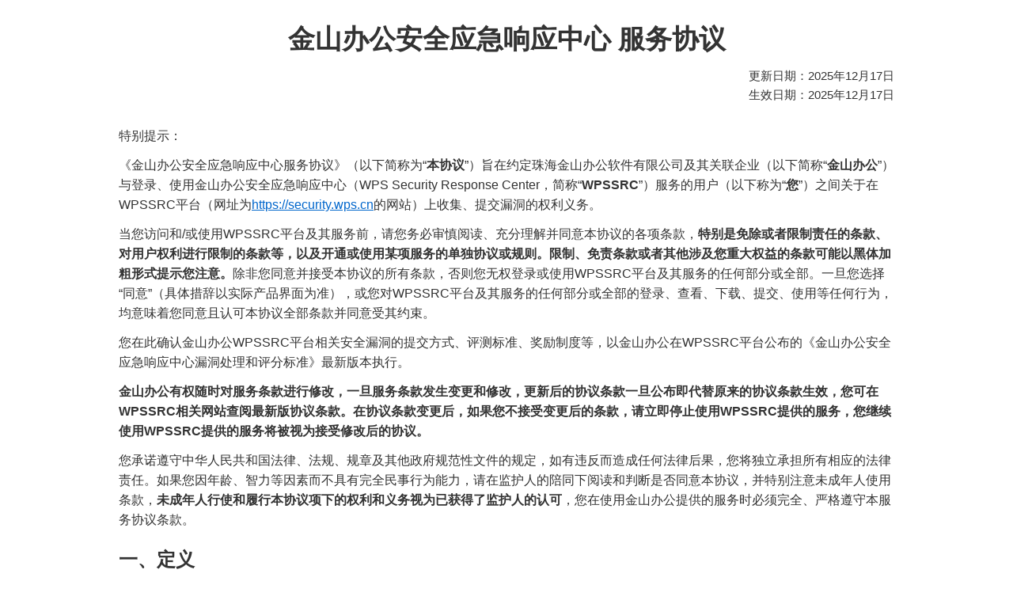

--- FILE ---
content_type: text/html; charset=utf-8
request_url: https://privacy.wps.cn/policies/agreements/wpssrc
body_size: 854
content:
<!DOCTYPE html><html lang=cn><head><meta charset=utf-8><meta http-equiv=X-UA-Compatible content="IE=edge"><meta name=viewport content="width=device-width,initial-scale=1,maximum-scale=1,shrink-to-fit=no,user-scalable=0"><link rel=icon href=/policies/favicon.ico><title></title><script>var host = window.location.host
    if (host.indexOf('wps365.com') !== -1) {
      // 替换www.wps365.com跳转global.wps.com
      if (host.indexOf('www.wps365.com') !== -1) {
        window.location.href = window.location.href.replace('www.wps365.com', 'global.wps.com');
      } else {
        window.location.href = window.location.href.replace('wps365.com', 'wps.com');
      }
    }</script><link href=/js/app.3f163081.js rel=preload as=script><link href=/js/chunk-vendors.513f70f4.js rel=preload as=script></head><body><div id=app></div><script src=/js/chunk-vendors.513f70f4.js></script><script src=/js/app.3f163081.js></script></body></html>

--- FILE ---
content_type: text/css
request_url: https://privacy.wps.cn/css/chunk-3ca3750b.7427793a.css
body_size: 2613
content:
:root{--side-bar-bg-color:#fafafa;--control-text-color:#777}html{font-size:16px;-webkit-font-smoothing:antialiased}body{color:#333}body,body .ql-editor{line-height:1.6}body .ql-editor blockquote,body .ql-editor dl,body .ql-editor ol,body .ql-editor p,body .ql-editor table,body .ql-editor ul{margin:.8em 0;line-height:1.6}body .ql-editor h1,body .ql-editor h2,body .ql-editor h3,body .ql-editor h4,body .ql-editor h5,body .ql-editor h6{margin-top:1em;margin-bottom:.8em;line-height:1.25}body .ql-editor h1{font-size:2em!important}body .ql-editor h2{font-size:1.5em!important}body .ql-editor h3{font-size:1.25em!important}body .ql-editor h4{font-size:1em!important}body .ql-editor h5{font-size:.875em!important}body .ql-editor h6{font-size:.75em!important}#write{-webkit-text-size-adjust:100%;max-width:60rem;margin:0 auto;padding:1em}#write>ol:first-child,#write>ul:first-child{margin-top:30px}a{color:#4183c4}h1,h2,h3,h4,h5,h6{position:relative;margin-top:1rem;margin-bottom:1rem;font-weight:700;line-height:1.4;cursor:text}h1:hover a.anchor,h2:hover a.anchor,h3:hover a.anchor,h4:hover a.anchor,h5:hover a.anchor,h6:hover a.anchor{text-decoration:none}h1 code,h1 tt,h2 code,h2 tt,h3 code,h3 tt,h4 code,h4 tt,h5 code,h5 tt,h6 code,h6 tt{font-size:inherit}h1{font-size:2.25em;line-height:1.2}h1,h2{border-bottom:1px solid #eee}h2{font-size:1.75em;line-height:1.225}h3{font-size:1.5em;line-height:1.43}h4{font-size:1.25em}h5,h6{font-size:1em}h6{color:#777}blockquote,dl,ol,p,table,ul{margin:.8em 0}li>ol,li>ul{margin:0 0}hr{height:2px;padding:0;margin:16px 0;background-color:#e7e7e7;border:0 none;overflow:hidden;-webkit-box-sizing:content-box;box-sizing:content-box}li p.first{display:inline-block}ol,ul{padding-left:30px}ol:first-child,ul:first-child{margin-top:0}ol:last-child,ul:last-child{margin-bottom:0}blockquote{border-left:4px solid #dfe2e5;padding:0 15px;color:#777}blockquote blockquote{padding-right:0}table{word-break:normal}table tr{border:1px solid #dfe2e5;margin:0;padding:0}table tr:nth-child(2n),thead{background-color:#f8f8f8}table th{font-weight:700;border:1px solid #dfe2e5;border-bottom:0}table td,table th{margin:0;padding:6px 13px}table td{border:1px solid #dfe2e5}table td:first-child,table th:first-child{margin-top:0}table td:last-child,table th:last-child{margin-bottom:0}.CodeMirror-lines{padding-left:4px}.code-tooltip{-webkit-box-shadow:0 1px 1px 0 rgba(0,28,36,.3);box-shadow:0 1px 1px 0 rgba(0,28,36,.3);border-top:1px solid #eef2f2}.md-fences,code,tt{border:1px solid #e7eaed;background-color:#f8f8f8;border-radius:3px;padding:0;padding:2px 4px 0 4px;font-size:.9em}code{background-color:#f3f4f4;padding:0 2px 0 2px}.md-fences{margin-bottom:15px;margin-top:15px;padding-top:8px;padding-bottom:6px}.md-task-list-item>input{margin-left:-1.3em}@media print{html{font-size:13px}pre,table{page-break-inside:avoid}pre{word-wrap:break-word}}.md-fences{background-color:#f8f8f8}#write pre.md-meta-block{padding:1rem;font-size:85%;line-height:1.45;background-color:#f7f7f7;border:0;border-radius:3px;color:#777;margin-top:0!important}.mathjax-block>.code-tooltip{bottom:.375rem}.md-mathjax-midline{background:#fafafa}#write>h3.md-focus:before{left:-1.5625rem;top:.375rem}#write>h4.md-focus:before,#write>h5.md-focus:before,#write>h6.md-focus:before{left:-1.5625rem;top:.285714286rem}.md-image>.md-meta{border-radius:3px;padding:2px 0 0 4px;font-size:.9em;color:inherit}.md-tag{color:#a7a7a7;opacity:1}.md-toc{margin-top:20px;padding-bottom:20px}.sidebar-tabs{border-bottom:none}#typora-quick-open{border:1px solid #ddd;background-color:#f8f8f8}#typora-quick-open-item{background-color:#fafafa;border-color:#fefefe #e5e5e5 #e5e5e5 #eee;border-style:solid;border-width:1px}.on-focus-mode blockquote{border-left-color:rgba(85,85,85,.12)}.context-menu,.megamenu-content,footer,header{font-family:Segoe UI,Arial,sans-serif}.file-node-content:hover .file-node-icon,.file-node-content:hover .file-node-open-state{visibility:visible}.mac-seamless-mode #typora-sidebar{background-color:#fafafa;background-color:var(--side-bar-bg-color)}.md-lang{color:#b4654d}#md-notification .btn{border:0}.dropdown-menu .divider{border-color:#e5e5e5;opacity:.4}.ty-preferences .window-content{background-color:#fafafa}.ty-preferences .nav-group-item.active{color:#fff;background:#999}.menu-item-container a.menu-style-btn{background-color:#f5f8fa;background-image:-webkit-gradient(linear,left top,left bottom,from(hsla(0,0%,100%,.8)),to(hsla(0,0%,100%,0)));background-image:linear-gradient(180deg,hsla(0,0%,100%,.8),hsla(0,0%,100%,0))}.markdown,.md-toc-content,.sidebar-content{counter-reset:h1}.markdown h1,.md-toc-item.md-toc-h1,.outline-h1{counter-reset:h2}.markdown h2,.md-toc-item.md-toc-h2,.outline-h2{counter-reset:h3}.markdown h3,.md-toc-item.md-toc-h3,.outline-h3{counter-reset:h4}.markdown h4,.md-toc-item.md-toc-h4,.outline-h4{counter-reset:h5}.markdown h5,.md-toc-item.md-toc-h5,.outline-h5{counter-reset:h6}.markdown h1:before,.md-toc-item.md-toc-h1>.md-toc-inner:before,.outline-h1>.outline-item>.outline-label:before,h1.md-focus.md-heading:before{counter-increment:h1;content:none}.markdown h2:before,.md-toc-item.md-toc-h2>.md-toc-inner:before,.outline-h2>.outline-item>.outline-label:before,h2.md-focus.md-heading:before{counter-increment:h2;content:counter(h2) "\A0"}.markdown h3:before,.md-toc-item.md-toc-h3>.md-toc-inner:before,.outline-h3>.outline-item>.outline-label:before,h3.md-focus.md-heading:before{counter-increment:h3;content:counter(h2) "." counter(h3) "\A0"}.markdown h4:before,.md-toc-item.md-toc-h4>.md-toc-inner:before,.outline-h4>.outline-item>.outline-label:before,h4.md-focus.md-heading:before{counter-increment:h4;content:counter(h2) "." counter(h3) "." counter(h4) "\A0"}.markdown h5:before,.md-toc-item.md-toc-h5>.md-toc-inner:before,.outline-h5>.outline-item>.outline-label:before,h5.md-focus.md-heading:before{counter-increment:h5;content:counter(h2) "." counter(h3) "." counter(h4) "." counter(h5) "\A0"}.markdown h6:before,.md-toc-item.md-toc-h6>.md-toc-inner:before,.outline-h6>.outline-item>.outline-label:before,h6.md-focus.md-heading:before{counter-increment:h6;content:counter(h2) "." counter(h3) "." counter(h4) "." counter(h5) "." counter(h6) "\A0"}.markdown>h3.md-focus:before,.markdown>h4.md-focus:before,.markdown>h5.md-focus:before,.markdown>h6.md-focus:before,h3.md-focus:before,h4.md-focus:before,h5.md-focus:before,h6.md-focus:before{color:inherit;border:inherit;border-radius:inherit;position:inherit;left:auto;float:none;top:auto;font-size:inherit;padding-left:inherit;padding-right:inherit;vertical-align:inherit;font-weight:inherit;line-height:inherit}table{border:0;margin:0;padding:0;width:100%!important;border-collapse:collapse;border-spacing:0;table-layout:fixed}table tr{border:none}table thead{display:table-header-group}table thead th{background:#f8f8f8!important;text-align:center}table thead th p{margin:0!important}table thead th span{background:none!important}table tr:nth-child(2n){background-color:transparent!important}table td,table th{word-wrap:break-word;word-break:break-all;padding:.45em .75em!important;text-align:center;border:1px solid #dfe2e5!important;font-size:15px}table .ql-cell-focused:after{border:none;background:none}.markdown .infolists table col:first-child,.markdown .infolists table td:first-child,.markdown .infolists table th:first-child{width:20%!important}.markdown .infolists table col:nth-child(2),.markdown .infolists table td:nth-child(2),.markdown .infolists table th:nth-child(2){width:50%!important}.markdown .infolists table col:nth-child(3),.markdown .infolists table td:nth-child(3),.markdown .infolists table th:nth-child(3){width:30%!important}.markdown .sdklists table col:first-child,.markdown .sdklists table td:first-child,.markdown .sdklists table th:first-child{width:8%!important}.markdown .sdklists table col:nth-child(2),.markdown .sdklists table td:nth-child(2),.markdown .sdklists table th:nth-child(2){width:14%!important}.markdown .sdklists table col:nth-child(3),.markdown .sdklists table td:nth-child(3),.markdown .sdklists table th:nth-child(3){width:8%!important}.markdown .sdklists table col:nth-child(4),.markdown .sdklists table td:nth-child(4),.markdown .sdklists table th:nth-child(4){width:25%!important}.markdown .sdklists table col:nth-child(5),.markdown .sdklists table td:nth-child(5),.markdown .sdklists table th:nth-child(5){width:12%!important}.markdown .sdklists table col:nth-child(6),.markdown .sdklists table td:nth-child(6),.markdown .sdklists table th:nth-child(6){width:8%!important}.markdown .sdklists table col:nth-child(7),.markdown .sdklists table td:nth-child(7),.markdown .sdklists table th:nth-child(7){width:25%!important}.markdown .permissions table col:first-child,.markdown .permissions table td:first-child,.markdown .permissions table th:first-child{width:8%!important}.markdown .permissions table col:nth-child(3),.markdown .permissions table td:nth-child(2),.markdown .permissions table td:nth-child(3),.markdown .permissions table th:nth-child(2),.markdown .permissions table th:nth-child(3){width:30%!important}.markdown .permissions table col:nth-child(4),.markdown .permissions table td:nth-child(4),.markdown .permissions table th:nth-child(4){width:10%!important}.markdown .permissions table col:nth-child(5),.markdown .permissions table td:nth-child(5),.markdown .permissions table th:nth-child(5){width:13%!important}.markdown .permissions table col:nth-child(6),.markdown .permissions table td:nth-child(6),.markdown .permissions table th:nth-child(6){width:9%!important}.markdown .licenses table col:first-child,.markdown .licenses table col:nth-child(2),.markdown .licenses table td:first-child,.markdown .licenses table td:nth-child(2),.markdown .licenses table th:first-child,.markdown .licenses table th:nth-child(2){width:40%!important}.markdown .licenses table col:nth-child(3),.markdown .licenses table td:nth-child(3),.markdown .licenses table th:nth-child(3){width:20%!important;text-align:center}*{font-family:-apple-system,Arial,sans-serif;word-wrap:break-word}#app,body,html{margin:0!important;padding:0!important;font-size:14px!important}.dark-mode{background:#000;color:#fff}.dark-mode table thead{background-color:#212121}.dark-mode table td,.dark-mode table th{border:1px solid #383838}#write{max-width:70rem!important;padding-bottom:30px!important;font-size:15px!important}#write h1.title{font-weight:700;text-align:center}#write h1.title,#write h2{border-bottom:none!important}#write h2{padding-bottom:3px}#write .date{margin:1em 0;text-align:right}#write .content{padding-top:1px}#write .content ol,#write .content ul{padding-left:15px;list-style-type:disc}#write .content ol li,#write .content ul li{margin:.5em 0}code,pre{white-space:pre-wrap}.ql-editor{padding:0 10px!important;margin:0 -10px!important}.ql-editor .ql-code-block-container{background-color:#fff!important;color:#303133!important;overflow:auto!important;padding:0!important;margin:15px 0!important}

--- FILE ---
content_type: application/javascript; charset=utf-8
request_url: https://privacy.wps.cn/js/chunk-3ca3750b.4f1b377d.js
body_size: 688
content:
(window["webpackJsonp"]=window["webpackJsonp"]||[]).push([["chunk-3ca3750b"],{"0b47":function(e,n,t){"use strict";t.r(n);var a=function(){var e=this,n=e._self._c;return n("div",{attrs:{id:"write"}},[n("el-container",[n("el-main",[n("router-view")],1)],1)],1)},c=[],i={name:"PoliciesContainer",data:function(){return{}},methods:{getMediaPreference:function(){var e="dark-mode";window.matchMedia&&window.matchMedia("(prefers-color-scheme: dark)").matches&&(document.body.className=e,document.body.className=e)}},created:function(){this.getMediaPreference()}},r=i,o=(t("3050"),t("2877")),d=Object(o["a"])(r,a,c,!1,null,null,null);n["default"]=d.exports},3050:function(e,n,t){"use strict";t("89bf")},"89bf":function(e,n,t){}}]);
//# sourceMappingURL=chunk-3ca3750b.4f1b377d.js.map

--- FILE ---
content_type: application/javascript; charset=utf-8
request_url: https://privacy.wps.cn/js/app.3f163081.js
body_size: 2853
content:
(function(e){function n(n){for(var r,a,c=n[0],i=n[1],f=n[2],l=0,p=[];l<c.length;l++)a=c[l],Object.prototype.hasOwnProperty.call(o,a)&&o[a]&&p.push(o[a][0]),o[a]=0;for(r in i)Object.prototype.hasOwnProperty.call(i,r)&&(e[r]=i[r]);d&&d(n);while(p.length)p.shift()();return u.push.apply(u,f||[]),t()}function t(){for(var e,n=0;n<u.length;n++){for(var t=u[n],r=!0,a=1;a<t.length;a++){var c=t[a];0!==o[c]&&(r=!1)}r&&(u.splice(n--,1),e=i(i.s=t[0]))}return e}var r={},a={app:0},o={app:0},u=[];function c(e){return i.p+"js/"+({}[e]||e)+"."+{"chunk-2d22d779":"a6d9f5aa","chunk-2d2300f4":"fefa4201","chunk-3ca3750b":"4f1b377d","chunk-3f6df0f5":"48a25aae","chunk-73d39168":"49498332"}[e]+".js"}function i(n){if(r[n])return r[n].exports;var t=r[n]={i:n,l:!1,exports:{}};return e[n].call(t.exports,t,t.exports,i),t.l=!0,t.exports}i.e=function(e){var n=[],t={"chunk-3ca3750b":1,"chunk-3f6df0f5":1,"chunk-73d39168":1};a[e]?n.push(a[e]):0!==a[e]&&t[e]&&n.push(a[e]=new Promise((function(n,t){for(var r="css/"+({}[e]||e)+"."+{"chunk-2d22d779":"31d6cfe0","chunk-2d2300f4":"31d6cfe0","chunk-3ca3750b":"7427793a","chunk-3f6df0f5":"ff07d9b6","chunk-73d39168":"dce62e7f"}[e]+".css",o=i.p+r,u=document.getElementsByTagName("link"),c=0;c<u.length;c++){var f=u[c],l=f.getAttribute("data-href")||f.getAttribute("href");if("stylesheet"===f.rel&&(l===r||l===o))return n()}var p=document.getElementsByTagName("style");for(c=0;c<p.length;c++){f=p[c],l=f.getAttribute("data-href");if(l===r||l===o)return n()}var d=document.createElement("link");d.rel="stylesheet",d.type="text/css",d.onload=n,d.onerror=function(n){var r=n&&n.target&&n.target.src||o,u=new Error("Loading CSS chunk "+e+" failed.\n("+r+")");u.code="CSS_CHUNK_LOAD_FAILED",u.request=r,delete a[e],d.parentNode.removeChild(d),t(u)},d.href=o;var s=document.getElementsByTagName("head")[0];s.appendChild(d)})).then((function(){a[e]=0})));var r=o[e];if(0!==r)if(r)n.push(r[2]);else{var u=new Promise((function(n,t){r=o[e]=[n,t]}));n.push(r[2]=u);var f,l=document.createElement("script");l.charset="utf-8",l.timeout=120,i.nc&&l.setAttribute("nonce",i.nc),l.src=c(e);var p=new Error;f=function(n){l.onerror=l.onload=null,clearTimeout(d);var t=o[e];if(0!==t){if(t){var r=n&&("load"===n.type?"missing":n.type),a=n&&n.target&&n.target.src;p.message="Loading chunk "+e+" failed.\n("+r+": "+a+")",p.name="ChunkLoadError",p.type=r,p.request=a,t[1](p)}o[e]=void 0}};var d=setTimeout((function(){f({type:"timeout",target:l})}),12e4);l.onerror=l.onload=f,document.head.appendChild(l)}return Promise.all(n)},i.m=e,i.c=r,i.d=function(e,n,t){i.o(e,n)||Object.defineProperty(e,n,{enumerable:!0,get:t})},i.r=function(e){"undefined"!==typeof Symbol&&Symbol.toStringTag&&Object.defineProperty(e,Symbol.toStringTag,{value:"Module"}),Object.defineProperty(e,"__esModule",{value:!0})},i.t=function(e,n){if(1&n&&(e=i(e)),8&n)return e;if(4&n&&"object"===typeof e&&e&&e.__esModule)return e;var t=Object.create(null);if(i.r(t),Object.defineProperty(t,"default",{enumerable:!0,value:e}),2&n&&"string"!=typeof e)for(var r in e)i.d(t,r,function(n){return e[n]}.bind(null,r));return t},i.n=function(e){var n=e&&e.__esModule?function(){return e["default"]}:function(){return e};return i.d(n,"a",n),n},i.o=function(e,n){return Object.prototype.hasOwnProperty.call(e,n)},i.p="/",i.oe=function(e){throw console.error(e),e};var f=window["webpackJsonp"]=window["webpackJsonp"]||[],l=f.push.bind(f);f.push=n,f=f.slice();for(var p=0;p<f.length;p++)n(f[p]);var d=l;u.push([0,"chunk-vendors"]),t()})({0:function(e,n,t){e.exports=t("56d7")},"56d7":function(e,n,t){"use strict";t.r(n);t("cadf"),t("551c"),t("f751"),t("097d");var r=t("a026"),a=function(){var e=this,n=e._self._c;return n("div",{attrs:{id:"app"}},[n("router-view")],1)},o=[],u={name:"App",metaInfo:function(){var e=this.$route.query;return{htmlAttrs:{lang:e.lang?e.lang:"zh-CN"}}}},c=u,i=t("2877"),f=Object(i["a"])(c,a,o,!1,null,null,null),l=f.exports,p=(t("386d"),t("4917"),t("3b2b"),t("a481"),t("6b54"),t("5a0c")),d=t.n(p);r["default"].prototype.dayjs=d.a,r["default"].prototype.$global={AppName:"",AppDesc:"",PageSize:10,AppendixSize:20971520,ImageSize:1048576,Html2Escape:function(e){return e=e.toString(),e=e.replace(")![",")\n!["),e.replace(/[<>&"`]/g,(function(e){return{"<":"&lt;",">":"&gt;","&":"&amp;",'"':"&quot;","`":"&#x60;"}[e]}))},MarkdownUnescape:function(e){return e=e.toString(),e=e.replace(/&#0x60;/g,"`"),e=e.replace(/&#0x27;/g,"'"),e=e.replace(/&#0x22;/g,'"'),e=e.replace(/&#0x0A;/g,"\n"),e=e.replace(/&#0x0D;/g,"\r"),e=e.replace(/&#0x5C;/g,"\\"),e=e.replace(/&amp;/g,"&"),e},Get:function(e){var n=new RegExp("(^|&)"+e+"=([^&]*)(&|$)","i"),t=location.search.substr(1).match(n);return null!=t?unescape(t[2]):"null"}};var s={TimeStamp2Date:function(e){var n=e.ts,t=e.lang;return{"zh-CN":d.a.unix(n).format("YYYY年MM月DD日"),"zh-HK":d.a.unix(n).format("YYYY年MM月DD日"),"en-US":d.a.unix(n).format("MM-DD-YYYY"),"ja-JP":d.a.unix(n).format("YYYY年MM月DD日")}[t]}},h=s,m=t("8c4f"),g=function(){return t.e("chunk-73d39168").then(t.bind(null,"9ff3"))},b=function(){return t.e("chunk-2d22d779").then(t.bind(null,"f82c"))},v=function(){return t.e("chunk-3ca3750b").then(t.bind(null,"0b47"))},y=function(){return t.e("chunk-3f6df0f5").then(t.bind(null,"6a9f"))},k=function(){return t.e("chunk-2d2300f4").then(t.bind(null,"eb56"))};r["default"].use(m["a"]);new r["default"];var w=new m["a"]({mode:"history",base:Object({NODE_ENV:"production",BASE_URL:"/"}).VUE_APP_PUBLIC_PATH?"/".concat(Object({NODE_ENV:"production",BASE_URL:"/"}).VUE_APP_PUBLIC_PATH):"/",routes:[{path:"/",name:"",component:g,redirect:"/",children:[{path:"",name:"首页",component:b}]},{path:"/policies",name:"隐私政策",component:v,redirect:"/policies",children:[{path:"/policies/:type/:appName/:version?",name:"产品隐私政策",component:y}]},{path:"/404",name:"404",component:k,meta:{title:"404 Page Not Found"}},{path:"*",redirect:"/404"}]}),x=w,P=t("5c96"),_=t.n(P),E=t("58ca"),S=t("bc3a"),A=t.n(S);for(var O in r["default"].use(_.a),r["default"].use(E["a"]),h)if(h.hasOwnProperty(O)){var j=h[O];r["default"].filter(O,j)}A.a.defaults.withCredentials=!0,A.a.defaults.xsrfCookieName="csrf",A.a.defaults.xsrfHeaderName="X-CSRFToken";new r["default"];A.a.interceptors.response.use((function(e){return e}),(function(e){var n=e.response;return Promise.reject(n)})),r["default"].config.productionTip=!1,new r["default"]({router:x,render:function(e){return e(l)}}).$mount("#app")}});
//# sourceMappingURL=app.3f163081.js.map

--- FILE ---
content_type: application/javascript; charset=utf-8
request_url: https://privacy.wps.cn/js/chunk-3f6df0f5.48a25aae.js
body_size: 26715
content:
(window["webpackJsonp"]=window["webpackJsonp"]||[]).push([["chunk-3f6df0f5"],{"0090":function(e,t,n){},"6a9f":function(e,t,n){"use strict";n.r(t);var r=function(){var e=this,t=e._self._c;return t("div",{staticClass:"write ql-snow",class:e.data.type},[t("h1",{staticClass:"title"},[e._v("\n    "+e._s(e.data.title||"".concat(e.data.app_info.display_names[e.language]||" ").concat(e.titleSeperator[e.language]?e.titleSeperator[e.language]:" ").concat(e.data.type_name||" "))+"\n  ")]),"filing"!=e.data.type?[e.data.first_pub?t("p",{staticClass:"date"},[t("span",[e._v(e._s(e.effectiveDate[e.language])+e._s(e._f("TimeStamp2Date")({ts:e.data.eff_time,lang:e.language})))])]):t("p",{staticClass:"date"},[t("span",[e._v(e._s(e.releaseDate[e.language])+e._s(e._f("TimeStamp2Date")({ts:e.data.pub_time,lang:e.language})))]),t("br"),t("span",[e._v(e._s(e.effectiveDate[e.language])+e._s(e._f("TimeStamp2Date")({ts:e.data.eff_time,lang:e.language})))])])]:e._e(),t("div",{staticClass:"content",class:{"ql-editor":"rte"===e.data.content_fmt,markdown:"md"===e.data.content_fmt},domProps:{innerHTML:e._s(e.getContent2Html)}})],2)},u=[],i=(n("a481"),n("bc3a")),a=n.n(i),o=n("7c5c"),s=n("c0c4"),l=n.n(s),c={rte:"rte",md:"md"},p={name:"PoliciesPrivacy",data:function(){return{CONTENT_FMT:c,data:{id:"",app_name:"",app_info:{display_names:{},prefer_lang:""},pub_time:"",eff_time:"",content:"",type:"",type_name:"",first_pub:!1,title:""},titleSeperator:{"en-US":" "},releaseDate:{"zh-CN":"更新日期：","zh-HK":"更新日期：","en-US":"Release Date: ","ja-JP":"更新日："},effectiveDate:{"zh-CN":"生效日期：","zh-HK":"生效日期：","en-US":"Effective Date: ","ja-JP":"発効日："}}},methods:{getContent:function(){var e=this,t="".concat(Object({NODE_ENV:"production",BASE_URL:"/"}).VUE_APP_PUBLIC_PATH?"/".concat(Object({NODE_ENV:"production",BASE_URL:"/"}).VUE_APP_PUBLIC_PATH,"/policies"):"","/api/ppc/policies/");t+=this.$route.params.type,t+="/",t+=this.$route.params.appName,void 0!=this.$route.params.version&&(t+="/",t+=this.$route.params.version),t+="?",this.$route.query.hasOwnProperty("preview")&&(t+="preview=true&"),this.language&&(t+="lang=".concat(encodeURIComponent(this.language))),a.a.get(t).then((function(t){t.data&&"ok"===t.data.result&&(e.data=t.data["data"],"intl"===Object({NODE_ENV:"production",BASE_URL:"/"}).VUE_APP_REGION&&(e.data.content=e.data.content.replace(/(\[IMG_\d+\])\((\S+)\)/,"$1(/privacy/policies$2)")),e.data.content_fmt!==c.rte&&(e.data.content=e.$global.MarkdownUnescape(e.data.content)),e.data.title?document.title=e.data.title:(e.data.type,document.title=e.data.app_info.display_names[e.language]+(e.titleSeperator[e.language]||"")+e.data.type_name))})).catch((function(n){t="".concat(location.origin).concat(location.pathname),e.$route.query.hasOwnProperty("preview")&&(t+="?preview=true"),console.log(t,window.location.href),t!==window.location.href&&(window.location.href=t)}))}},computed:{language:function(){return this.data.app_info.prefer_lang?this.data.app_info.prefer_lang:this.$route.query.lang},getContent2Html:function(){if(this.data.content_fmt===c.rte)try{return decodeURIComponent(this.data.content)}catch(e){return console.error(e),this.data.content}return l.a.sanitize(o["marked"].parse(this.data.content))}},created:function(){this.getContent()}},D=p,h=(n("f2af"),n("2877")),f=Object(h["a"])(D,r,u,!1,null,null,null);t["default"]=f.exports},"7c5c":function(e,t,n){(function(e,n){n(t)})(0,(function(e){"use strict";function t(e,t){for(var n=0;n<t.length;n++){var r=t[n];r.enumerable=r.enumerable||!1,r.configurable=!0,"value"in r&&(r.writable=!0),Object.defineProperty(e,s(r.key),r)}}function n(e,n,r){return n&&t(e.prototype,n),r&&t(e,r),Object.defineProperty(e,"prototype",{writable:!1}),e}function r(){return r=Object.assign?Object.assign.bind():function(e){for(var t=1;t<arguments.length;t++){var n=arguments[t];for(var r in n)Object.prototype.hasOwnProperty.call(n,r)&&(e[r]=n[r])}return e},r.apply(this,arguments)}function u(e,t){if(e){if("string"===typeof e)return i(e,t);var n=Object.prototype.toString.call(e).slice(8,-1);return"Object"===n&&e.constructor&&(n=e.constructor.name),"Map"===n||"Set"===n?Array.from(e):"Arguments"===n||/^(?:Ui|I)nt(?:8|16|32)(?:Clamped)?Array$/.test(n)?i(e,t):void 0}}function i(e,t){(null==t||t>e.length)&&(t=e.length);for(var n=0,r=new Array(t);n<t;n++)r[n]=e[n];return r}function a(e,t){var n="undefined"!==typeof Symbol&&e[Symbol.iterator]||e["@@iterator"];if(n)return(n=n.call(e)).next.bind(n);if(Array.isArray(e)||(n=u(e))||t&&e&&"number"===typeof e.length){n&&(e=n);var r=0;return function(){return r>=e.length?{done:!0}:{done:!1,value:e[r++]}}}throw new TypeError("Invalid attempt to iterate non-iterable instance.\nIn order to be iterable, non-array objects must have a [Symbol.iterator]() method.")}function o(e,t){if("object"!==typeof e||null===e)return e;var n=e[Symbol.toPrimitive];if(void 0!==n){var r=n.call(e,t||"default");if("object"!==typeof r)return r;throw new TypeError("@@toPrimitive must return a primitive value.")}return("string"===t?String:Number)(e)}function s(e){var t=o(e,"string");return"symbol"===typeof t?t:String(t)}function l(){return{async:!1,baseUrl:null,breaks:!1,extensions:null,gfm:!0,headerIds:!0,headerPrefix:"",highlight:null,hooks:null,langPrefix:"language-",mangle:!0,pedantic:!1,renderer:null,sanitize:!1,sanitizer:null,silent:!1,smartypants:!1,tokenizer:null,walkTokens:null,xhtml:!1}}function c(t){e.defaults=t}e.defaults=l();var p=/[&<>"']/,D=new RegExp(p.source,"g"),h=/[<>"']|&(?!(#\d{1,7}|#[Xx][a-fA-F0-9]{1,6}|\w+);)/,f=new RegExp(h.source,"g"),d={"&":"&amp;","<":"&lt;",">":"&gt;",'"':"&quot;","'":"&#39;"},g=function(e){return d[e]};function m(e,t){if(t){if(p.test(e))return e.replace(D,g)}else if(h.test(e))return e.replace(f,g);return e}var A=/&(#(?:\d+)|(?:#x[0-9A-Fa-f]+)|(?:\w+));?/gi;function F(e){return e.replace(A,(function(e,t){return t=t.toLowerCase(),"colon"===t?":":"#"===t.charAt(0)?"x"===t.charAt(1)?String.fromCharCode(parseInt(t.substring(2),16)):String.fromCharCode(+t.substring(1)):""}))}var E=/(^|[^\[])\^/g;function k(e,t){e="string"===typeof e?e:e.source,t=t||"";var n={replace:function(t,r){return r=r.source||r,r=r.replace(E,"$1"),e=e.replace(t,r),n},getRegex:function(){return new RegExp(e,t)}};return n}var C=/[^\w:]/g,b=/^$|^[a-z][a-z0-9+.-]*:|^[?#]/i;function x(e,t,n){if(e){var r;try{r=decodeURIComponent(F(n)).replace(C,"").toLowerCase()}catch(u){return null}if(0===r.indexOf("javascript:")||0===r.indexOf("vbscript:")||0===r.indexOf("data:"))return null}t&&!b.test(n)&&(n=B(t,n));try{n=encodeURI(n).replace(/%25/g,"%")}catch(u){return null}return n}var v={},y=/^[^:]+:\/*[^/]*$/,w=/^([^:]+:)[\s\S]*$/,_=/^([^:]+:\/*[^/]*)[\s\S]*$/;function B(e,t){v[" "+e]||(y.test(e)?v[" "+e]=e+"/":v[" "+e]=N(e,"/",!0)),e=v[" "+e];var n=-1===e.indexOf(":");return"//"===t.substring(0,2)?n?t:e.replace(w,"$1")+t:"/"===t.charAt(0)?n?t:e.replace(_,"$1")+t:e+t}var T={exec:function(){}};function S(e,t){var n=e.replace(/\|/g,(function(e,t,n){var r=!1,u=t;while(--u>=0&&"\\"===n[u])r=!r;return r?"|":" |"})),r=n.split(/ \|/),u=0;if(r[0].trim()||r.shift(),r.length>0&&!r[r.length-1].trim()&&r.pop(),r.length>t)r.splice(t);else while(r.length<t)r.push("");for(;u<r.length;u++)r[u]=r[u].trim().replace(/\\\|/g,"|");return r}function N(e,t,n){var r=e.length;if(0===r)return"";var u=0;while(u<r){var i=e.charAt(r-u-1);if(i!==t||n){if(i===t||!n)break;u++}else u++}return e.slice(0,r-u)}function R(e,t){if(-1===e.indexOf(t[1]))return-1;for(var n=e.length,r=0,u=0;u<n;u++)if("\\"===e[u])u++;else if(e[u]===t[0])r++;else if(e[u]===t[1]&&(r--,r<0))return u;return-1}function z(e){e&&e.sanitize&&!e.silent&&console.warn("marked(): sanitize and sanitizer parameters are deprecated since version 0.7.0, should not be used and will be removed in the future. Read more here: https://marked.js.org/#/USING_ADVANCED.md#options")}function O(e,t){if(t<1)return"";var n="";while(t>1)1&t&&(n+=e),t>>=1,e+=e;return n+e}function I(e,t,n,r){var u=t.href,i=t.title?m(t.title):null,a=e[1].replace(/\\([\[\]])/g,"$1");if("!"!==e[0].charAt(0)){r.state.inLink=!0;var o={type:"link",raw:n,href:u,title:i,text:a,tokens:r.inlineTokens(a)};return r.state.inLink=!1,o}return{type:"image",raw:n,href:u,title:i,text:m(a)}}function L(e,t){var n=e.match(/^(\s+)(?:```)/);if(null===n)return t;var r=n[1];return t.split("\n").map((function(e){var t=e.match(/^\s+/);if(null===t)return e;var n=t[0];return n.length>=r.length?e.slice(r.length):e})).join("\n")}var $=function(){function t(t){this.options=t||e.defaults}var n=t.prototype;return n.space=function(e){var t=this.rules.block.newline.exec(e);if(t&&t[0].length>0)return{type:"space",raw:t[0]}},n.code=function(e){var t=this.rules.block.code.exec(e);if(t){var n=t[0].replace(/^ {1,4}/gm,"");return{type:"code",raw:t[0],codeBlockStyle:"indented",text:this.options.pedantic?n:N(n,"\n")}}},n.fences=function(e){var t=this.rules.block.fences.exec(e);if(t){var n=t[0],r=L(n,t[3]||"");return{type:"code",raw:n,lang:t[2]?t[2].trim().replace(this.rules.inline._escapes,"$1"):t[2],text:r}}},n.heading=function(e){var t=this.rules.block.heading.exec(e);if(t){var n=t[2].trim();if(/#$/.test(n)){var r=N(n,"#");this.options.pedantic?n=r.trim():r&&!/ $/.test(r)||(n=r.trim())}return{type:"heading",raw:t[0],depth:t[1].length,text:n,tokens:this.lexer.inline(n)}}},n.hr=function(e){var t=this.rules.block.hr.exec(e);if(t)return{type:"hr",raw:t[0]}},n.blockquote=function(e){var t=this.rules.block.blockquote.exec(e);if(t){var n=t[0].replace(/^ *>[ \t]?/gm,""),r=this.lexer.state.top;this.lexer.state.top=!0;var u=this.lexer.blockTokens(n);return this.lexer.state.top=r,{type:"blockquote",raw:t[0],tokens:u,text:n}}},n.list=function(e){var t=this.rules.block.list.exec(e);if(t){var n,r,u,i,a,o,s,l,c,p,D,h,f=t[1].trim(),d=f.length>1,g={type:"list",raw:"",ordered:d,start:d?+f.slice(0,-1):"",loose:!1,items:[]};f=d?"\\d{1,9}\\"+f.slice(-1):"\\"+f,this.options.pedantic&&(f=d?f:"[*+-]");var m=new RegExp("^( {0,3}"+f+")((?:[\t ][^\\n]*)?(?:\\n|$))");while(e){if(h=!1,!(t=m.exec(e)))break;if(this.rules.block.hr.test(e))break;if(n=t[0],e=e.substring(n.length),l=t[2].split("\n",1)[0].replace(/^\t+/,(function(e){return" ".repeat(3*e.length)})),c=e.split("\n",1)[0],this.options.pedantic?(i=2,D=l.trimLeft()):(i=t[2].search(/[^ ]/),i=i>4?1:i,D=l.slice(i),i+=t[1].length),o=!1,!l&&/^ *$/.test(c)&&(n+=c+"\n",e=e.substring(c.length+1),h=!0),!h){var A=new RegExp("^ {0,"+Math.min(3,i-1)+"}(?:[*+-]|\\d{1,9}[.)])((?:[ \t][^\\n]*)?(?:\\n|$))"),F=new RegExp("^ {0,"+Math.min(3,i-1)+"}((?:- *){3,}|(?:_ *){3,}|(?:\\* *){3,})(?:\\n+|$)"),E=new RegExp("^ {0,"+Math.min(3,i-1)+"}(?:```|~~~)"),k=new RegExp("^ {0,"+Math.min(3,i-1)+"}#");while(e){if(p=e.split("\n",1)[0],c=p,this.options.pedantic&&(c=c.replace(/^ {1,4}(?=( {4})*[^ ])/g,"  ")),E.test(c))break;if(k.test(c))break;if(A.test(c))break;if(F.test(e))break;if(c.search(/[^ ]/)>=i||!c.trim())D+="\n"+c.slice(i);else{if(o)break;if(l.search(/[^ ]/)>=4)break;if(E.test(l))break;if(k.test(l))break;if(F.test(l))break;D+="\n"+c}o||c.trim()||(o=!0),n+=p+"\n",e=e.substring(p.length+1),l=c.slice(i)}}g.loose||(s?g.loose=!0:/\n *\n *$/.test(n)&&(s=!0)),this.options.gfm&&(r=/^\[[ xX]\] /.exec(D),r&&(u="[ ] "!==r[0],D=D.replace(/^\[[ xX]\] +/,""))),g.items.push({type:"list_item",raw:n,task:!!r,checked:u,loose:!1,text:D}),g.raw+=n}g.items[g.items.length-1].raw=n.trimRight(),g.items[g.items.length-1].text=D.trimRight(),g.raw=g.raw.trimRight();var C=g.items.length;for(a=0;a<C;a++)if(this.lexer.state.top=!1,g.items[a].tokens=this.lexer.blockTokens(g.items[a].text,[]),!g.loose){var b=g.items[a].tokens.filter((function(e){return"space"===e.type})),x=b.length>0&&b.some((function(e){return/\n.*\n/.test(e.raw)}));g.loose=x}if(g.loose)for(a=0;a<C;a++)g.items[a].loose=!0;return g}},n.html=function(e){var t=this.rules.block.html.exec(e);if(t){var n={type:"html",raw:t[0],pre:!this.options.sanitizer&&("pre"===t[1]||"script"===t[1]||"style"===t[1]),text:t[0]};if(this.options.sanitize){var r=this.options.sanitizer?this.options.sanitizer(t[0]):m(t[0]);n.type="paragraph",n.text=r,n.tokens=this.lexer.inline(r)}return n}},n.def=function(e){var t=this.rules.block.def.exec(e);if(t){var n=t[1].toLowerCase().replace(/\s+/g," "),r=t[2]?t[2].replace(/^<(.*)>$/,"$1").replace(this.rules.inline._escapes,"$1"):"",u=t[3]?t[3].substring(1,t[3].length-1).replace(this.rules.inline._escapes,"$1"):t[3];return{type:"def",tag:n,raw:t[0],href:r,title:u}}},n.table=function(e){var t=this.rules.block.table.exec(e);if(t){var n={type:"table",header:S(t[1]).map((function(e){return{text:e}})),align:t[2].replace(/^ *|\| *$/g,"").split(/ *\| */),rows:t[3]&&t[3].trim()?t[3].replace(/\n[ \t]*$/,"").split("\n"):[]};if(n.header.length===n.align.length){n.raw=t[0];var r,u,i,a,o=n.align.length;for(r=0;r<o;r++)/^ *-+: *$/.test(n.align[r])?n.align[r]="right":/^ *:-+: *$/.test(n.align[r])?n.align[r]="center":/^ *:-+ *$/.test(n.align[r])?n.align[r]="left":n.align[r]=null;for(o=n.rows.length,r=0;r<o;r++)n.rows[r]=S(n.rows[r],n.header.length).map((function(e){return{text:e}}));for(o=n.header.length,u=0;u<o;u++)n.header[u].tokens=this.lexer.inline(n.header[u].text);for(o=n.rows.length,u=0;u<o;u++)for(a=n.rows[u],i=0;i<a.length;i++)a[i].tokens=this.lexer.inline(a[i].text);return n}}},n.lheading=function(e){var t=this.rules.block.lheading.exec(e);if(t)return{type:"heading",raw:t[0],depth:"="===t[2].charAt(0)?1:2,text:t[1],tokens:this.lexer.inline(t[1])}},n.paragraph=function(e){var t=this.rules.block.paragraph.exec(e);if(t){var n="\n"===t[1].charAt(t[1].length-1)?t[1].slice(0,-1):t[1];return{type:"paragraph",raw:t[0],text:n,tokens:this.lexer.inline(n)}}},n.text=function(e){var t=this.rules.block.text.exec(e);if(t)return{type:"text",raw:t[0],text:t[0],tokens:this.lexer.inline(t[0])}},n.escape=function(e){var t=this.rules.inline.escape.exec(e);if(t)return{type:"escape",raw:t[0],text:m(t[1])}},n.tag=function(e){var t=this.rules.inline.tag.exec(e);if(t)return!this.lexer.state.inLink&&/^<a /i.test(t[0])?this.lexer.state.inLink=!0:this.lexer.state.inLink&&/^<\/a>/i.test(t[0])&&(this.lexer.state.inLink=!1),!this.lexer.state.inRawBlock&&/^<(pre|code|kbd|script)(\s|>)/i.test(t[0])?this.lexer.state.inRawBlock=!0:this.lexer.state.inRawBlock&&/^<\/(pre|code|kbd|script)(\s|>)/i.test(t[0])&&(this.lexer.state.inRawBlock=!1),{type:this.options.sanitize?"text":"html",raw:t[0],inLink:this.lexer.state.inLink,inRawBlock:this.lexer.state.inRawBlock,text:this.options.sanitize?this.options.sanitizer?this.options.sanitizer(t[0]):m(t[0]):t[0]}},n.link=function(e){var t=this.rules.inline.link.exec(e);if(t){var n=t[2].trim();if(!this.options.pedantic&&/^</.test(n)){if(!/>$/.test(n))return;var r=N(n.slice(0,-1),"\\");if((n.length-r.length)%2===0)return}else{var u=R(t[2],"()");if(u>-1){var i=0===t[0].indexOf("!")?5:4,a=i+t[1].length+u;t[2]=t[2].substring(0,u),t[0]=t[0].substring(0,a).trim(),t[3]=""}}var o=t[2],s="";if(this.options.pedantic){var l=/^([^'"]*[^\s])\s+(['"])(.*)\2/.exec(o);l&&(o=l[1],s=l[3])}else s=t[3]?t[3].slice(1,-1):"";return o=o.trim(),/^</.test(o)&&(o=this.options.pedantic&&!/>$/.test(n)?o.slice(1):o.slice(1,-1)),I(t,{href:o?o.replace(this.rules.inline._escapes,"$1"):o,title:s?s.replace(this.rules.inline._escapes,"$1"):s},t[0],this.lexer)}},n.reflink=function(e,t){var n;if((n=this.rules.inline.reflink.exec(e))||(n=this.rules.inline.nolink.exec(e))){var r=(n[2]||n[1]).replace(/\s+/g," ");if(r=t[r.toLowerCase()],!r){var u=n[0].charAt(0);return{type:"text",raw:u,text:u}}return I(n,r,n[0],this.lexer)}},n.emStrong=function(e,t,n){void 0===n&&(n="");var r=this.rules.inline.emStrong.lDelim.exec(e);if(r&&(!r[3]||!n.match(/(?:[0-9A-Za-z\xAA\xB2\xB3\xB5\xB9\xBA\xBC-\xBE\xC0-\xD6\xD8-\xF6\xF8-\u02C1\u02C6-\u02D1\u02E0-\u02E4\u02EC\u02EE\u0370-\u0374\u0376\u0377\u037A-\u037D\u037F\u0386\u0388-\u038A\u038C\u038E-\u03A1\u03A3-\u03F5\u03F7-\u0481\u048A-\u052F\u0531-\u0556\u0559\u0560-\u0588\u05D0-\u05EA\u05EF-\u05F2\u0620-\u064A\u0660-\u0669\u066E\u066F\u0671-\u06D3\u06D5\u06E5\u06E6\u06EE-\u06FC\u06FF\u0710\u0712-\u072F\u074D-\u07A5\u07B1\u07C0-\u07EA\u07F4\u07F5\u07FA\u0800-\u0815\u081A\u0824\u0828\u0840-\u0858\u0860-\u086A\u0870-\u0887\u0889-\u088E\u08A0-\u08C9\u0904-\u0939\u093D\u0950\u0958-\u0961\u0966-\u096F\u0971-\u0980\u0985-\u098C\u098F\u0990\u0993-\u09A8\u09AA-\u09B0\u09B2\u09B6-\u09B9\u09BD\u09CE\u09DC\u09DD\u09DF-\u09E1\u09E6-\u09F1\u09F4-\u09F9\u09FC\u0A05-\u0A0A\u0A0F\u0A10\u0A13-\u0A28\u0A2A-\u0A30\u0A32\u0A33\u0A35\u0A36\u0A38\u0A39\u0A59-\u0A5C\u0A5E\u0A66-\u0A6F\u0A72-\u0A74\u0A85-\u0A8D\u0A8F-\u0A91\u0A93-\u0AA8\u0AAA-\u0AB0\u0AB2\u0AB3\u0AB5-\u0AB9\u0ABD\u0AD0\u0AE0\u0AE1\u0AE6-\u0AEF\u0AF9\u0B05-\u0B0C\u0B0F\u0B10\u0B13-\u0B28\u0B2A-\u0B30\u0B32\u0B33\u0B35-\u0B39\u0B3D\u0B5C\u0B5D\u0B5F-\u0B61\u0B66-\u0B6F\u0B71-\u0B77\u0B83\u0B85-\u0B8A\u0B8E-\u0B90\u0B92-\u0B95\u0B99\u0B9A\u0B9C\u0B9E\u0B9F\u0BA3\u0BA4\u0BA8-\u0BAA\u0BAE-\u0BB9\u0BD0\u0BE6-\u0BF2\u0C05-\u0C0C\u0C0E-\u0C10\u0C12-\u0C28\u0C2A-\u0C39\u0C3D\u0C58-\u0C5A\u0C5D\u0C60\u0C61\u0C66-\u0C6F\u0C78-\u0C7E\u0C80\u0C85-\u0C8C\u0C8E-\u0C90\u0C92-\u0CA8\u0CAA-\u0CB3\u0CB5-\u0CB9\u0CBD\u0CDD\u0CDE\u0CE0\u0CE1\u0CE6-\u0CEF\u0CF1\u0CF2\u0D04-\u0D0C\u0D0E-\u0D10\u0D12-\u0D3A\u0D3D\u0D4E\u0D54-\u0D56\u0D58-\u0D61\u0D66-\u0D78\u0D7A-\u0D7F\u0D85-\u0D96\u0D9A-\u0DB1\u0DB3-\u0DBB\u0DBD\u0DC0-\u0DC6\u0DE6-\u0DEF\u0E01-\u0E30\u0E32\u0E33\u0E40-\u0E46\u0E50-\u0E59\u0E81\u0E82\u0E84\u0E86-\u0E8A\u0E8C-\u0EA3\u0EA5\u0EA7-\u0EB0\u0EB2\u0EB3\u0EBD\u0EC0-\u0EC4\u0EC6\u0ED0-\u0ED9\u0EDC-\u0EDF\u0F00\u0F20-\u0F33\u0F40-\u0F47\u0F49-\u0F6C\u0F88-\u0F8C\u1000-\u102A\u103F-\u1049\u1050-\u1055\u105A-\u105D\u1061\u1065\u1066\u106E-\u1070\u1075-\u1081\u108E\u1090-\u1099\u10A0-\u10C5\u10C7\u10CD\u10D0-\u10FA\u10FC-\u1248\u124A-\u124D\u1250-\u1256\u1258\u125A-\u125D\u1260-\u1288\u128A-\u128D\u1290-\u12B0\u12B2-\u12B5\u12B8-\u12BE\u12C0\u12C2-\u12C5\u12C8-\u12D6\u12D8-\u1310\u1312-\u1315\u1318-\u135A\u1369-\u137C\u1380-\u138F\u13A0-\u13F5\u13F8-\u13FD\u1401-\u166C\u166F-\u167F\u1681-\u169A\u16A0-\u16EA\u16EE-\u16F8\u1700-\u1711\u171F-\u1731\u1740-\u1751\u1760-\u176C\u176E-\u1770\u1780-\u17B3\u17D7\u17DC\u17E0-\u17E9\u17F0-\u17F9\u1810-\u1819\u1820-\u1878\u1880-\u1884\u1887-\u18A8\u18AA\u18B0-\u18F5\u1900-\u191E\u1946-\u196D\u1970-\u1974\u1980-\u19AB\u19B0-\u19C9\u19D0-\u19DA\u1A00-\u1A16\u1A20-\u1A54\u1A80-\u1A89\u1A90-\u1A99\u1AA7\u1B05-\u1B33\u1B45-\u1B4C\u1B50-\u1B59\u1B83-\u1BA0\u1BAE-\u1BE5\u1C00-\u1C23\u1C40-\u1C49\u1C4D-\u1C7D\u1C80-\u1C88\u1C90-\u1CBA\u1CBD-\u1CBF\u1CE9-\u1CEC\u1CEE-\u1CF3\u1CF5\u1CF6\u1CFA\u1D00-\u1DBF\u1E00-\u1F15\u1F18-\u1F1D\u1F20-\u1F45\u1F48-\u1F4D\u1F50-\u1F57\u1F59\u1F5B\u1F5D\u1F5F-\u1F7D\u1F80-\u1FB4\u1FB6-\u1FBC\u1FBE\u1FC2-\u1FC4\u1FC6-\u1FCC\u1FD0-\u1FD3\u1FD6-\u1FDB\u1FE0-\u1FEC\u1FF2-\u1FF4\u1FF6-\u1FFC\u2070\u2071\u2074-\u2079\u207F-\u2089\u2090-\u209C\u2102\u2107\u210A-\u2113\u2115\u2119-\u211D\u2124\u2126\u2128\u212A-\u212D\u212F-\u2139\u213C-\u213F\u2145-\u2149\u214E\u2150-\u2189\u2460-\u249B\u24EA-\u24FF\u2776-\u2793\u2C00-\u2CE4\u2CEB-\u2CEE\u2CF2\u2CF3\u2CFD\u2D00-\u2D25\u2D27\u2D2D\u2D30-\u2D67\u2D6F\u2D80-\u2D96\u2DA0-\u2DA6\u2DA8-\u2DAE\u2DB0-\u2DB6\u2DB8-\u2DBE\u2DC0-\u2DC6\u2DC8-\u2DCE\u2DD0-\u2DD6\u2DD8-\u2DDE\u2E2F\u3005-\u3007\u3021-\u3029\u3031-\u3035\u3038-\u303C\u3041-\u3096\u309D-\u309F\u30A1-\u30FA\u30FC-\u30FF\u3105-\u312F\u3131-\u318E\u3192-\u3195\u31A0-\u31BF\u31F0-\u31FF\u3220-\u3229\u3248-\u324F\u3251-\u325F\u3280-\u3289\u32B1-\u32BF\u3400-\u4DBF\u4E00-\uA48C\uA4D0-\uA4FD\uA500-\uA60C\uA610-\uA62B\uA640-\uA66E\uA67F-\uA69D\uA6A0-\uA6EF\uA717-\uA71F\uA722-\uA788\uA78B-\uA7CA\uA7D0\uA7D1\uA7D3\uA7D5-\uA7D9\uA7F2-\uA801\uA803-\uA805\uA807-\uA80A\uA80C-\uA822\uA830-\uA835\uA840-\uA873\uA882-\uA8B3\uA8D0-\uA8D9\uA8F2-\uA8F7\uA8FB\uA8FD\uA8FE\uA900-\uA925\uA930-\uA946\uA960-\uA97C\uA984-\uA9B2\uA9CF-\uA9D9\uA9E0-\uA9E4\uA9E6-\uA9FE\uAA00-\uAA28\uAA40-\uAA42\uAA44-\uAA4B\uAA50-\uAA59\uAA60-\uAA76\uAA7A\uAA7E-\uAAAF\uAAB1\uAAB5\uAAB6\uAAB9-\uAABD\uAAC0\uAAC2\uAADB-\uAADD\uAAE0-\uAAEA\uAAF2-\uAAF4\uAB01-\uAB06\uAB09-\uAB0E\uAB11-\uAB16\uAB20-\uAB26\uAB28-\uAB2E\uAB30-\uAB5A\uAB5C-\uAB69\uAB70-\uABE2\uABF0-\uABF9\uAC00-\uD7A3\uD7B0-\uD7C6\uD7CB-\uD7FB\uF900-\uFA6D\uFA70-\uFAD9\uFB00-\uFB06\uFB13-\uFB17\uFB1D\uFB1F-\uFB28\uFB2A-\uFB36\uFB38-\uFB3C\uFB3E\uFB40\uFB41\uFB43\uFB44\uFB46-\uFBB1\uFBD3-\uFD3D\uFD50-\uFD8F\uFD92-\uFDC7\uFDF0-\uFDFB\uFE70-\uFE74\uFE76-\uFEFC\uFF10-\uFF19\uFF21-\uFF3A\uFF41-\uFF5A\uFF66-\uFFBE\uFFC2-\uFFC7\uFFCA-\uFFCF\uFFD2-\uFFD7\uFFDA-\uFFDC]|\uD800[\uDC00-\uDC0B\uDC0D-\uDC26\uDC28-\uDC3A\uDC3C\uDC3D\uDC3F-\uDC4D\uDC50-\uDC5D\uDC80-\uDCFA\uDD07-\uDD33\uDD40-\uDD78\uDD8A\uDD8B\uDE80-\uDE9C\uDEA0-\uDED0\uDEE1-\uDEFB\uDF00-\uDF23\uDF2D-\uDF4A\uDF50-\uDF75\uDF80-\uDF9D\uDFA0-\uDFC3\uDFC8-\uDFCF\uDFD1-\uDFD5]|\uD801[\uDC00-\uDC9D\uDCA0-\uDCA9\uDCB0-\uDCD3\uDCD8-\uDCFB\uDD00-\uDD27\uDD30-\uDD63\uDD70-\uDD7A\uDD7C-\uDD8A\uDD8C-\uDD92\uDD94\uDD95\uDD97-\uDDA1\uDDA3-\uDDB1\uDDB3-\uDDB9\uDDBB\uDDBC\uDE00-\uDF36\uDF40-\uDF55\uDF60-\uDF67\uDF80-\uDF85\uDF87-\uDFB0\uDFB2-\uDFBA]|\uD802[\uDC00-\uDC05\uDC08\uDC0A-\uDC35\uDC37\uDC38\uDC3C\uDC3F-\uDC55\uDC58-\uDC76\uDC79-\uDC9E\uDCA7-\uDCAF\uDCE0-\uDCF2\uDCF4\uDCF5\uDCFB-\uDD1B\uDD20-\uDD39\uDD80-\uDDB7\uDDBC-\uDDCF\uDDD2-\uDE00\uDE10-\uDE13\uDE15-\uDE17\uDE19-\uDE35\uDE40-\uDE48\uDE60-\uDE7E\uDE80-\uDE9F\uDEC0-\uDEC7\uDEC9-\uDEE4\uDEEB-\uDEEF\uDF00-\uDF35\uDF40-\uDF55\uDF58-\uDF72\uDF78-\uDF91\uDFA9-\uDFAF]|\uD803[\uDC00-\uDC48\uDC80-\uDCB2\uDCC0-\uDCF2\uDCFA-\uDD23\uDD30-\uDD39\uDE60-\uDE7E\uDE80-\uDEA9\uDEB0\uDEB1\uDF00-\uDF27\uDF30-\uDF45\uDF51-\uDF54\uDF70-\uDF81\uDFB0-\uDFCB\uDFE0-\uDFF6]|\uD804[\uDC03-\uDC37\uDC52-\uDC6F\uDC71\uDC72\uDC75\uDC83-\uDCAF\uDCD0-\uDCE8\uDCF0-\uDCF9\uDD03-\uDD26\uDD36-\uDD3F\uDD44\uDD47\uDD50-\uDD72\uDD76\uDD83-\uDDB2\uDDC1-\uDDC4\uDDD0-\uDDDA\uDDDC\uDDE1-\uDDF4\uDE00-\uDE11\uDE13-\uDE2B\uDE80-\uDE86\uDE88\uDE8A-\uDE8D\uDE8F-\uDE9D\uDE9F-\uDEA8\uDEB0-\uDEDE\uDEF0-\uDEF9\uDF05-\uDF0C\uDF0F\uDF10\uDF13-\uDF28\uDF2A-\uDF30\uDF32\uDF33\uDF35-\uDF39\uDF3D\uDF50\uDF5D-\uDF61]|\uD805[\uDC00-\uDC34\uDC47-\uDC4A\uDC50-\uDC59\uDC5F-\uDC61\uDC80-\uDCAF\uDCC4\uDCC5\uDCC7\uDCD0-\uDCD9\uDD80-\uDDAE\uDDD8-\uDDDB\uDE00-\uDE2F\uDE44\uDE50-\uDE59\uDE80-\uDEAA\uDEB8\uDEC0-\uDEC9\uDF00-\uDF1A\uDF30-\uDF3B\uDF40-\uDF46]|\uD806[\uDC00-\uDC2B\uDCA0-\uDCF2\uDCFF-\uDD06\uDD09\uDD0C-\uDD13\uDD15\uDD16\uDD18-\uDD2F\uDD3F\uDD41\uDD50-\uDD59\uDDA0-\uDDA7\uDDAA-\uDDD0\uDDE1\uDDE3\uDE00\uDE0B-\uDE32\uDE3A\uDE50\uDE5C-\uDE89\uDE9D\uDEB0-\uDEF8]|\uD807[\uDC00-\uDC08\uDC0A-\uDC2E\uDC40\uDC50-\uDC6C\uDC72-\uDC8F\uDD00-\uDD06\uDD08\uDD09\uDD0B-\uDD30\uDD46\uDD50-\uDD59\uDD60-\uDD65\uDD67\uDD68\uDD6A-\uDD89\uDD98\uDDA0-\uDDA9\uDEE0-\uDEF2\uDFB0\uDFC0-\uDFD4]|\uD808[\uDC00-\uDF99]|\uD809[\uDC00-\uDC6E\uDC80-\uDD43]|\uD80B[\uDF90-\uDFF0]|[\uD80C\uD81C-\uD820\uD822\uD840-\uD868\uD86A-\uD86C\uD86F-\uD872\uD874-\uD879\uD880-\uD883][\uDC00-\uDFFF]|\uD80D[\uDC00-\uDC2E]|\uD811[\uDC00-\uDE46]|\uD81A[\uDC00-\uDE38\uDE40-\uDE5E\uDE60-\uDE69\uDE70-\uDEBE\uDEC0-\uDEC9\uDED0-\uDEED\uDF00-\uDF2F\uDF40-\uDF43\uDF50-\uDF59\uDF5B-\uDF61\uDF63-\uDF77\uDF7D-\uDF8F]|\uD81B[\uDE40-\uDE96\uDF00-\uDF4A\uDF50\uDF93-\uDF9F\uDFE0\uDFE1\uDFE3]|\uD821[\uDC00-\uDFF7]|\uD823[\uDC00-\uDCD5\uDD00-\uDD08]|\uD82B[\uDFF0-\uDFF3\uDFF5-\uDFFB\uDFFD\uDFFE]|\uD82C[\uDC00-\uDD22\uDD50-\uDD52\uDD64-\uDD67\uDD70-\uDEFB]|\uD82F[\uDC00-\uDC6A\uDC70-\uDC7C\uDC80-\uDC88\uDC90-\uDC99]|\uD834[\uDEE0-\uDEF3\uDF60-\uDF78]|\uD835[\uDC00-\uDC54\uDC56-\uDC9C\uDC9E\uDC9F\uDCA2\uDCA5\uDCA6\uDCA9-\uDCAC\uDCAE-\uDCB9\uDCBB\uDCBD-\uDCC3\uDCC5-\uDD05\uDD07-\uDD0A\uDD0D-\uDD14\uDD16-\uDD1C\uDD1E-\uDD39\uDD3B-\uDD3E\uDD40-\uDD44\uDD46\uDD4A-\uDD50\uDD52-\uDEA5\uDEA8-\uDEC0\uDEC2-\uDEDA\uDEDC-\uDEFA\uDEFC-\uDF14\uDF16-\uDF34\uDF36-\uDF4E\uDF50-\uDF6E\uDF70-\uDF88\uDF8A-\uDFA8\uDFAA-\uDFC2\uDFC4-\uDFCB\uDFCE-\uDFFF]|\uD837[\uDF00-\uDF1E]|\uD838[\uDD00-\uDD2C\uDD37-\uDD3D\uDD40-\uDD49\uDD4E\uDE90-\uDEAD\uDEC0-\uDEEB\uDEF0-\uDEF9]|\uD839[\uDFE0-\uDFE6\uDFE8-\uDFEB\uDFED\uDFEE\uDFF0-\uDFFE]|\uD83A[\uDC00-\uDCC4\uDCC7-\uDCCF\uDD00-\uDD43\uDD4B\uDD50-\uDD59]|\uD83B[\uDC71-\uDCAB\uDCAD-\uDCAF\uDCB1-\uDCB4\uDD01-\uDD2D\uDD2F-\uDD3D\uDE00-\uDE03\uDE05-\uDE1F\uDE21\uDE22\uDE24\uDE27\uDE29-\uDE32\uDE34-\uDE37\uDE39\uDE3B\uDE42\uDE47\uDE49\uDE4B\uDE4D-\uDE4F\uDE51\uDE52\uDE54\uDE57\uDE59\uDE5B\uDE5D\uDE5F\uDE61\uDE62\uDE64\uDE67-\uDE6A\uDE6C-\uDE72\uDE74-\uDE77\uDE79-\uDE7C\uDE7E\uDE80-\uDE89\uDE8B-\uDE9B\uDEA1-\uDEA3\uDEA5-\uDEA9\uDEAB-\uDEBB]|\uD83C[\uDD00-\uDD0C]|\uD83E[\uDFF0-\uDFF9]|\uD869[\uDC00-\uDEDF\uDF00-\uDFFF]|\uD86D[\uDC00-\uDF38\uDF40-\uDFFF]|\uD86E[\uDC00-\uDC1D\uDC20-\uDFFF]|\uD873[\uDC00-\uDEA1\uDEB0-\uDFFF]|\uD87A[\uDC00-\uDFE0]|\uD87E[\uDC00-\uDE1D]|\uD884[\uDC00-\uDF4A])/))){var u=r[1]||r[2]||"";if(!u||u&&(""===n||this.rules.inline.punctuation.exec(n))){var i,a,o=r[0].length-1,s=o,l=0,c="*"===r[0][0]?this.rules.inline.emStrong.rDelimAst:this.rules.inline.emStrong.rDelimUnd;c.lastIndex=0,t=t.slice(-1*e.length+o);while(null!=(r=c.exec(t)))if(i=r[1]||r[2]||r[3]||r[4]||r[5]||r[6],i)if(a=i.length,r[3]||r[4])s+=a;else if(!((r[5]||r[6])&&o%3)||(o+a)%3){if(s-=a,!(s>0)){a=Math.min(a,a+s+l);var p=e.slice(0,o+r.index+(r[0].length-i.length)+a);if(Math.min(o,a)%2){var D=p.slice(1,-1);return{type:"em",raw:p,text:D,tokens:this.lexer.inlineTokens(D)}}var h=p.slice(2,-2);return{type:"strong",raw:p,text:h,tokens:this.lexer.inlineTokens(h)}}}else l+=a}}},n.codespan=function(e){var t=this.rules.inline.code.exec(e);if(t){var n=t[2].replace(/\n/g," "),r=/[^ ]/.test(n),u=/^ /.test(n)&&/ $/.test(n);return r&&u&&(n=n.substring(1,n.length-1)),n=m(n,!0),{type:"codespan",raw:t[0],text:n}}},n.br=function(e){var t=this.rules.inline.br.exec(e);if(t)return{type:"br",raw:t[0]}},n.del=function(e){var t=this.rules.inline.del.exec(e);if(t)return{type:"del",raw:t[0],text:t[2],tokens:this.lexer.inlineTokens(t[2])}},n.autolink=function(e,t){var n,r,u=this.rules.inline.autolink.exec(e);if(u)return"@"===u[2]?(n=m(this.options.mangle?t(u[1]):u[1]),r="mailto:"+n):(n=m(u[1]),r=n),{type:"link",raw:u[0],text:n,href:r,tokens:[{type:"text",raw:n,text:n}]}},n.url=function(e,t){var n;if(n=this.rules.inline.url.exec(e)){var r,u;if("@"===n[2])r=m(this.options.mangle?t(n[0]):n[0]),u="mailto:"+r;else{var i;do{i=n[0],n[0]=this.rules.inline._backpedal.exec(n[0])[0]}while(i!==n[0]);r=m(n[0]),u="www."===n[1]?"http://"+n[0]:n[0]}return{type:"link",raw:n[0],text:r,href:u,tokens:[{type:"text",raw:r,text:r}]}}},n.inlineText=function(e,t){var n,r=this.rules.inline.text.exec(e);if(r)return n=this.lexer.state.inRawBlock?this.options.sanitize?this.options.sanitizer?this.options.sanitizer(r[0]):m(r[0]):r[0]:m(this.options.smartypants?t(r[0]):r[0]),{type:"text",raw:r[0],text:n}},t}(),M={newline:/^(?: *(?:\n|$))+/,code:/^( {4}[^\n]+(?:\n(?: *(?:\n|$))*)?)+/,fences:/^ {0,3}(`{3,}(?=[^`\n]*(?:\n|$))|~{3,})([^\n]*)(?:\n|$)(?:|([\s\S]*?)(?:\n|$))(?: {0,3}\1[~`]* *(?=\n|$)|$)/,hr:/^ {0,3}((?:-[\t ]*){3,}|(?:_[ \t]*){3,}|(?:\*[ \t]*){3,})(?:\n+|$)/,heading:/^ {0,3}(#{1,6})(?=\s|$)(.*)(?:\n+|$)/,blockquote:/^( {0,3}> ?(paragraph|[^\n]*)(?:\n|$))+/,list:/^( {0,3}bull)([ \t][^\n]+?)?(?:\n|$)/,html:"^ {0,3}(?:<(script|pre|style|textarea)[\\s>][\\s\\S]*?(?:</\\1>[^\\n]*\\n+|$)|comment[^\\n]*(\\n+|$)|<\\?[\\s\\S]*?(?:\\?>\\n*|$)|<![A-Z][\\s\\S]*?(?:>\\n*|$)|<!\\[CDATA\\[[\\s\\S]*?(?:\\]\\]>\\n*|$)|</?(tag)(?: +|\\n|/?>)[\\s\\S]*?(?:(?:\\n *)+\\n|$)|<(?!script|pre|style|textarea)([a-z][\\w-]*)(?:attribute)*? */?>(?=[ \\t]*(?:\\n|$))[\\s\\S]*?(?:(?:\\n *)+\\n|$)|</(?!script|pre|style|textarea)[a-z][\\w-]*\\s*>(?=[ \\t]*(?:\\n|$))[\\s\\S]*?(?:(?:\\n *)+\\n|$))",def:/^ {0,3}\[(label)\]: *(?:\n *)?([^<\s][^\s]*|<.*?>)(?:(?: +(?:\n *)?| *\n *)(title))? *(?:\n+|$)/,table:T,lheading:/^((?:.|\n(?!\n))+?)\n {0,3}(=+|-+) *(?:\n+|$)/,_paragraph:/^([^\n]+(?:\n(?!hr|heading|lheading|blockquote|fences|list|html|table| +\n)[^\n]+)*)/,text:/^[^\n]+/,_label:/(?!\s*\])(?:\\.|[^\[\]\\])+/,_title:/(?:"(?:\\"?|[^"\\])*"|'[^'\n]*(?:\n[^'\n]+)*\n?'|\([^()]*\))/};M.def=k(M.def).replace("label",M._label).replace("title",M._title).getRegex(),M.bullet=/(?:[*+-]|\d{1,9}[.)])/,M.listItemStart=k(/^( *)(bull) */).replace("bull",M.bullet).getRegex(),M.list=k(M.list).replace(/bull/g,M.bullet).replace("hr","\\n+(?=\\1?(?:(?:- *){3,}|(?:_ *){3,}|(?:\\* *){3,})(?:\\n+|$))").replace("def","\\n+(?="+M.def.source+")").getRegex(),M._tag="address|article|aside|base|basefont|blockquote|body|caption|center|col|colgroup|dd|details|dialog|dir|div|dl|dt|fieldset|figcaption|figure|footer|form|frame|frameset|h[1-6]|head|header|hr|html|iframe|legend|li|link|main|menu|menuitem|meta|nav|noframes|ol|optgroup|option|p|param|section|source|summary|table|tbody|td|tfoot|th|thead|title|tr|track|ul",M._comment=/<!--(?!-?>)[\s\S]*?(?:-->|$)/,M.html=k(M.html,"i").replace("comment",M._comment).replace("tag",M._tag).replace("attribute",/ +[a-zA-Z:_][\w.:-]*(?: *= *"[^"\n]*"| *= *'[^'\n]*'| *= *[^\s"'=<>`]+)?/).getRegex(),M.paragraph=k(M._paragraph).replace("hr",M.hr).replace("heading"," {0,3}#{1,6} ").replace("|lheading","").replace("|table","").replace("blockquote"," {0,3}>").replace("fences"," {0,3}(?:`{3,}(?=[^`\\n]*\\n)|~{3,})[^\\n]*\\n").replace("list"," {0,3}(?:[*+-]|1[.)]) ").replace("html","</?(?:tag)(?: +|\\n|/?>)|<(?:script|pre|style|textarea|!--)").replace("tag",M._tag).getRegex(),M.blockquote=k(M.blockquote).replace("paragraph",M.paragraph).getRegex(),M.normal=r({},M),M.gfm=r({},M.normal,{table:"^ *([^\\n ].*\\|.*)\\n {0,3}(?:\\| *)?(:?-+:? *(?:\\| *:?-+:? *)*)(?:\\| *)?(?:\\n((?:(?! *\\n|hr|heading|blockquote|code|fences|list|html).*(?:\\n|$))*)\\n*|$)"}),M.gfm.table=k(M.gfm.table).replace("hr",M.hr).replace("heading"," {0,3}#{1,6} ").replace("blockquote"," {0,3}>").replace("code"," {4}[^\\n]").replace("fences"," {0,3}(?:`{3,}(?=[^`\\n]*\\n)|~{3,})[^\\n]*\\n").replace("list"," {0,3}(?:[*+-]|1[.)]) ").replace("html","</?(?:tag)(?: +|\\n|/?>)|<(?:script|pre|style|textarea|!--)").replace("tag",M._tag).getRegex(),M.gfm.paragraph=k(M._paragraph).replace("hr",M.hr).replace("heading"," {0,3}#{1,6} ").replace("|lheading","").replace("table",M.gfm.table).replace("blockquote"," {0,3}>").replace("fences"," {0,3}(?:`{3,}(?=[^`\\n]*\\n)|~{3,})[^\\n]*\\n").replace("list"," {0,3}(?:[*+-]|1[.)]) ").replace("html","</?(?:tag)(?: +|\\n|/?>)|<(?:script|pre|style|textarea|!--)").replace("tag",M._tag).getRegex(),M.pedantic=r({},M.normal,{html:k("^ *(?:comment *(?:\\n|\\s*$)|<(tag)[\\s\\S]+?</\\1> *(?:\\n{2,}|\\s*$)|<tag(?:\"[^\"]*\"|'[^']*'|\\s[^'\"/>\\s]*)*?/?> *(?:\\n{2,}|\\s*$))").replace("comment",M._comment).replace(/tag/g,"(?!(?:a|em|strong|small|s|cite|q|dfn|abbr|data|time|code|var|samp|kbd|sub|sup|i|b|u|mark|ruby|rt|rp|bdi|bdo|span|br|wbr|ins|del|img)\\b)\\w+(?!:|[^\\w\\s@]*@)\\b").getRegex(),def:/^ *\[([^\]]+)\]: *<?([^\s>]+)>?(?: +(["(][^\n]+[")]))? *(?:\n+|$)/,heading:/^(#{1,6})(.*)(?:\n+|$)/,fences:T,lheading:/^(.+?)\n {0,3}(=+|-+) *(?:\n+|$)/,paragraph:k(M.normal._paragraph).replace("hr",M.hr).replace("heading"," *#{1,6} *[^\n]").replace("lheading",M.lheading).replace("blockquote"," {0,3}>").replace("|fences","").replace("|list","").replace("|html","").getRegex()});var U={escape:/^\\([!"#$%&'()*+,\-./:;<=>?@\[\]\\^_`{|}~])/,autolink:/^<(scheme:[^\s\x00-\x1f<>]*|email)>/,url:T,tag:"^comment|^</[a-zA-Z][\\w:-]*\\s*>|^<[a-zA-Z][\\w-]*(?:attribute)*?\\s*/?>|^<\\?[\\s\\S]*?\\?>|^<![a-zA-Z]+\\s[\\s\\S]*?>|^<!\\[CDATA\\[[\\s\\S]*?\\]\\]>",link:/^!?\[(label)\]\(\s*(href)(?:\s+(title))?\s*\)/,reflink:/^!?\[(label)\]\[(ref)\]/,nolink:/^!?\[(ref)\](?:\[\])?/,reflinkSearch:"reflink|nolink(?!\\()",emStrong:{lDelim:/^(?:\*+(?:([punct_])|[^\s*]))|^_+(?:([punct*])|([^\s_]))/,rDelimAst:/^(?:[^_*\\]|\\.)*?\_\_(?:[^_*\\]|\\.)*?\*(?:[^_*\\]|\\.)*?(?=\_\_)|(?:[^*\\]|\\.)+(?=[^*])|[punct_](\*+)(?=[\s]|$)|(?:[^punct*_\s\\]|\\.)(\*+)(?=[punct_\s]|$)|[punct_\s](\*+)(?=[^punct*_\s])|[\s](\*+)(?=[punct_])|[punct_](\*+)(?=[punct_])|(?:[^punct*_\s\\]|\\.)(\*+)(?=[^punct*_\s])/,rDelimUnd:/^(?:[^_*\\]|\\.)*?\*\*(?:[^_*\\]|\\.)*?\_(?:[^_*\\]|\\.)*?(?=\*\*)|(?:[^_\\]|\\.)+(?=[^_])|[punct*](\_+)(?=[\s]|$)|(?:[^punct*_\s\\]|\\.)(\_+)(?=[punct*\s]|$)|[punct*\s](\_+)(?=[^punct*_\s])|[\s](\_+)(?=[punct*])|[punct*](\_+)(?=[punct*])/},code:/^(`+)([^`]|[^`][\s\S]*?[^`])\1(?!`)/,br:/^( {2,}|\\)\n(?!\s*$)/,del:T,text:/^(`+|[^`])(?:(?= {2,}\n)|[\s\S]*?(?:(?=[\\<!\[`*_]|\b_|$)|[^ ](?= {2,}\n)))/,punctuation:/^([\spunctuation])/};function P(e){return e.replace(/---/g,"—").replace(/--/g,"–").replace(/(^|[-\u2014/(\[{"\s])'/g,"$1‘").replace(/'/g,"’").replace(/(^|[-\u2014/(\[{\u2018\s])"/g,"$1“").replace(/"/g,"”").replace(/\.{3}/g,"…")}function H(e){var t,n,r="",u=e.length;for(t=0;t<u;t++)n=e.charCodeAt(t),Math.random()>.5&&(n="x"+n.toString(16)),r+="&#"+n+";";return r}U._punctuation="!\"#$%&'()+\\-.,/:;<=>?@\\[\\]`^{|}~",U.punctuation=k(U.punctuation).replace(/punctuation/g,U._punctuation).getRegex(),U.blockSkip=/\[[^\]]*?\]\([^\)]*?\)|`[^`]*?`|<[^>]*?>/g,U.escapedEmSt=/(?:^|[^\\])(?:\\\\)*\\[*_]/g,U._comment=k(M._comment).replace("(?:--\x3e|$)","--\x3e").getRegex(),U.emStrong.lDelim=k(U.emStrong.lDelim).replace(/punct/g,U._punctuation).getRegex(),U.emStrong.rDelimAst=k(U.emStrong.rDelimAst,"g").replace(/punct/g,U._punctuation).getRegex(),U.emStrong.rDelimUnd=k(U.emStrong.rDelimUnd,"g").replace(/punct/g,U._punctuation).getRegex(),U._escapes=/\\([!"#$%&'()*+,\-./:;<=>?@\[\]\\^_`{|}~])/g,U._scheme=/[a-zA-Z][a-zA-Z0-9+.-]{1,31}/,U._email=/[a-zA-Z0-9.!#$%&'*+/=?^_`{|}~-]+(@)[a-zA-Z0-9](?:[a-zA-Z0-9-]{0,61}[a-zA-Z0-9])?(?:\.[a-zA-Z0-9](?:[a-zA-Z0-9-]{0,61}[a-zA-Z0-9])?)+(?![-_])/,U.autolink=k(U.autolink).replace("scheme",U._scheme).replace("email",U._email).getRegex(),U._attribute=/\s+[a-zA-Z:_][\w.:-]*(?:\s*=\s*"[^"]*"|\s*=\s*'[^']*'|\s*=\s*[^\s"'=<>`]+)?/,U.tag=k(U.tag).replace("comment",U._comment).replace("attribute",U._attribute).getRegex(),U._label=/(?:\[(?:\\.|[^\[\]\\])*\]|\\.|`[^`]*`|[^\[\]\\`])*?/,U._href=/<(?:\\.|[^\n<>\\])+>|[^\s\x00-\x1f]*/,U._title=/"(?:\\"?|[^"\\])*"|'(?:\\'?|[^'\\])*'|\((?:\\\)?|[^)\\])*\)/,U.link=k(U.link).replace("label",U._label).replace("href",U._href).replace("title",U._title).getRegex(),U.reflink=k(U.reflink).replace("label",U._label).replace("ref",M._label).getRegex(),U.nolink=k(U.nolink).replace("ref",M._label).getRegex(),U.reflinkSearch=k(U.reflinkSearch,"g").replace("reflink",U.reflink).replace("nolink",U.nolink).getRegex(),U.normal=r({},U),U.pedantic=r({},U.normal,{strong:{start:/^__|\*\*/,middle:/^__(?=\S)([\s\S]*?\S)__(?!_)|^\*\*(?=\S)([\s\S]*?\S)\*\*(?!\*)/,endAst:/\*\*(?!\*)/g,endUnd:/__(?!_)/g},em:{start:/^_|\*/,middle:/^()\*(?=\S)([\s\S]*?\S)\*(?!\*)|^_(?=\S)([\s\S]*?\S)_(?!_)/,endAst:/\*(?!\*)/g,endUnd:/_(?!_)/g},link:k(/^!?\[(label)\]\((.*?)\)/).replace("label",U._label).getRegex(),reflink:k(/^!?\[(label)\]\s*\[([^\]]*)\]/).replace("label",U._label).getRegex()}),U.gfm=r({},U.normal,{escape:k(U.escape).replace("])","~|])").getRegex(),_extended_email:/[A-Za-z0-9._+-]+(@)[a-zA-Z0-9-_]+(?:\.[a-zA-Z0-9-_]*[a-zA-Z0-9])+(?![-_])/,url:/^((?:ftp|https?):\/\/|www\.)(?:[a-zA-Z0-9\-]+\.?)+[^\s<]*|^email/,_backpedal:/(?:[^?!.,:;*_'"~()&]+|\([^)]*\)|&(?![a-zA-Z0-9]+;$)|[?!.,:;*_'"~)]+(?!$))+/,del:/^(~~?)(?=[^\s~])([\s\S]*?[^\s~])\1(?=[^~]|$)/,text:/^([`~]+|[^`~])(?:(?= {2,}\n)|(?=[a-zA-Z0-9.!#$%&'*+\/=?_`{\|}~-]+@)|[\s\S]*?(?:(?=[\\<!\[`*~_]|\b_|https?:\/\/|ftp:\/\/|www\.|$)|[^ ](?= {2,}\n)|[^a-zA-Z0-9.!#$%&'*+\/=?_`{\|}~-](?=[a-zA-Z0-9.!#$%&'*+\/=?_`{\|}~-]+@)))/}),U.gfm.url=k(U.gfm.url,"i").replace("email",U.gfm._extended_email).getRegex(),U.breaks=r({},U.gfm,{br:k(U.br).replace("{2,}","*").getRegex(),text:k(U.gfm.text).replace("\\b_","\\b_| {2,}\\n").replace(/\{2,\}/g,"*").getRegex()});var j=function(){function t(t){this.tokens=[],this.tokens.links=Object.create(null),this.options=t||e.defaults,this.options.tokenizer=this.options.tokenizer||new $,this.tokenizer=this.options.tokenizer,this.tokenizer.options=this.options,this.tokenizer.lexer=this,this.inlineQueue=[],this.state={inLink:!1,inRawBlock:!1,top:!0};var n={block:M.normal,inline:U.normal};this.options.pedantic?(n.block=M.pedantic,n.inline=U.pedantic):this.options.gfm&&(n.block=M.gfm,this.options.breaks?n.inline=U.breaks:n.inline=U.gfm),this.tokenizer.rules=n}t.lex=function(e,n){var r=new t(n);return r.lex(e)},t.lexInline=function(e,n){var r=new t(n);return r.inlineTokens(e)};var r=t.prototype;return r.lex=function(e){var t;e=e.replace(/\r\n|\r/g,"\n"),this.blockTokens(e,this.tokens);while(t=this.inlineQueue.shift())this.inlineTokens(t.src,t.tokens);return this.tokens},r.blockTokens=function(e,t){var n,r,u,i,a=this;void 0===t&&(t=[]),e=this.options.pedantic?e.replace(/\t/g,"    ").replace(/^ +$/gm,""):e.replace(/^( *)(\t+)/gm,(function(e,t,n){return t+"    ".repeat(n.length)}));while(e)if(!(this.options.extensions&&this.options.extensions.block&&this.options.extensions.block.some((function(r){return!!(n=r.call({lexer:a},e,t))&&(e=e.substring(n.raw.length),t.push(n),!0)}))))if(n=this.tokenizer.space(e))e=e.substring(n.raw.length),1===n.raw.length&&t.length>0?t[t.length-1].raw+="\n":t.push(n);else if(n=this.tokenizer.code(e))e=e.substring(n.raw.length),r=t[t.length-1],!r||"paragraph"!==r.type&&"text"!==r.type?t.push(n):(r.raw+="\n"+n.raw,r.text+="\n"+n.text,this.inlineQueue[this.inlineQueue.length-1].src=r.text);else if(n=this.tokenizer.fences(e))e=e.substring(n.raw.length),t.push(n);else if(n=this.tokenizer.heading(e))e=e.substring(n.raw.length),t.push(n);else if(n=this.tokenizer.hr(e))e=e.substring(n.raw.length),t.push(n);else if(n=this.tokenizer.blockquote(e))e=e.substring(n.raw.length),t.push(n);else if(n=this.tokenizer.list(e))e=e.substring(n.raw.length),t.push(n);else if(n=this.tokenizer.html(e))e=e.substring(n.raw.length),t.push(n);else if(n=this.tokenizer.def(e))e=e.substring(n.raw.length),r=t[t.length-1],!r||"paragraph"!==r.type&&"text"!==r.type?this.tokens.links[n.tag]||(this.tokens.links[n.tag]={href:n.href,title:n.title}):(r.raw+="\n"+n.raw,r.text+="\n"+n.raw,this.inlineQueue[this.inlineQueue.length-1].src=r.text);else if(n=this.tokenizer.table(e))e=e.substring(n.raw.length),t.push(n);else if(n=this.tokenizer.lheading(e))e=e.substring(n.raw.length),t.push(n);else if(u=e,this.options.extensions&&this.options.extensions.startBlock&&function(){var t=1/0,n=e.slice(1),r=void 0;a.options.extensions.startBlock.forEach((function(e){r=e.call({lexer:this},n),"number"===typeof r&&r>=0&&(t=Math.min(t,r))})),t<1/0&&t>=0&&(u=e.substring(0,t+1))}(),this.state.top&&(n=this.tokenizer.paragraph(u)))r=t[t.length-1],i&&"paragraph"===r.type?(r.raw+="\n"+n.raw,r.text+="\n"+n.text,this.inlineQueue.pop(),this.inlineQueue[this.inlineQueue.length-1].src=r.text):t.push(n),i=u.length!==e.length,e=e.substring(n.raw.length);else if(n=this.tokenizer.text(e))e=e.substring(n.raw.length),r=t[t.length-1],r&&"text"===r.type?(r.raw+="\n"+n.raw,r.text+="\n"+n.text,this.inlineQueue.pop(),this.inlineQueue[this.inlineQueue.length-1].src=r.text):t.push(n);else if(e){var o="Infinite loop on byte: "+e.charCodeAt(0);if(this.options.silent){console.error(o);break}throw new Error(o)}return this.state.top=!0,t},r.inline=function(e,t){return void 0===t&&(t=[]),this.inlineQueue.push({src:e,tokens:t}),t},r.inlineTokens=function(e,t){var n,r,u,i=this;void 0===t&&(t=[]);var a,o,s,l=e;if(this.tokens.links){var c=Object.keys(this.tokens.links);if(c.length>0)while(null!=(a=this.tokenizer.rules.inline.reflinkSearch.exec(l)))c.includes(a[0].slice(a[0].lastIndexOf("[")+1,-1))&&(l=l.slice(0,a.index)+"["+O("a",a[0].length-2)+"]"+l.slice(this.tokenizer.rules.inline.reflinkSearch.lastIndex))}while(null!=(a=this.tokenizer.rules.inline.blockSkip.exec(l)))l=l.slice(0,a.index)+"["+O("a",a[0].length-2)+"]"+l.slice(this.tokenizer.rules.inline.blockSkip.lastIndex);while(null!=(a=this.tokenizer.rules.inline.escapedEmSt.exec(l)))l=l.slice(0,a.index+a[0].length-2)+"++"+l.slice(this.tokenizer.rules.inline.escapedEmSt.lastIndex),this.tokenizer.rules.inline.escapedEmSt.lastIndex--;while(e)if(o||(s=""),o=!1,!(this.options.extensions&&this.options.extensions.inline&&this.options.extensions.inline.some((function(r){return!!(n=r.call({lexer:i},e,t))&&(e=e.substring(n.raw.length),t.push(n),!0)}))))if(n=this.tokenizer.escape(e))e=e.substring(n.raw.length),t.push(n);else if(n=this.tokenizer.tag(e))e=e.substring(n.raw.length),r=t[t.length-1],r&&"text"===n.type&&"text"===r.type?(r.raw+=n.raw,r.text+=n.text):t.push(n);else if(n=this.tokenizer.link(e))e=e.substring(n.raw.length),t.push(n);else if(n=this.tokenizer.reflink(e,this.tokens.links))e=e.substring(n.raw.length),r=t[t.length-1],r&&"text"===n.type&&"text"===r.type?(r.raw+=n.raw,r.text+=n.text):t.push(n);else if(n=this.tokenizer.emStrong(e,l,s))e=e.substring(n.raw.length),t.push(n);else if(n=this.tokenizer.codespan(e))e=e.substring(n.raw.length),t.push(n);else if(n=this.tokenizer.br(e))e=e.substring(n.raw.length),t.push(n);else if(n=this.tokenizer.del(e))e=e.substring(n.raw.length),t.push(n);else if(n=this.tokenizer.autolink(e,H))e=e.substring(n.raw.length),t.push(n);else if(this.state.inLink||!(n=this.tokenizer.url(e,H))){if(u=e,this.options.extensions&&this.options.extensions.startInline&&function(){var t=1/0,n=e.slice(1),r=void 0;i.options.extensions.startInline.forEach((function(e){r=e.call({lexer:this},n),"number"===typeof r&&r>=0&&(t=Math.min(t,r))})),t<1/0&&t>=0&&(u=e.substring(0,t+1))}(),n=this.tokenizer.inlineText(u,P))e=e.substring(n.raw.length),"_"!==n.raw.slice(-1)&&(s=n.raw.slice(-1)),o=!0,r=t[t.length-1],r&&"text"===r.type?(r.raw+=n.raw,r.text+=n.text):t.push(n);else if(e){var p="Infinite loop on byte: "+e.charCodeAt(0);if(this.options.silent){console.error(p);break}throw new Error(p)}}else e=e.substring(n.raw.length),t.push(n);return t},n(t,null,[{key:"rules",get:function(){return{block:M,inline:U}}}]),t}(),q=function(){function t(t){this.options=t||e.defaults}var n=t.prototype;return n.code=function(e,t,n){var r=(t||"").match(/\S*/)[0];if(this.options.highlight){var u=this.options.highlight(e,r);null!=u&&u!==e&&(n=!0,e=u)}return e=e.replace(/\n$/,"")+"\n",r?'<pre><code class="'+this.options.langPrefix+m(r)+'">'+(n?e:m(e,!0))+"</code></pre>\n":"<pre><code>"+(n?e:m(e,!0))+"</code></pre>\n"},n.blockquote=function(e){return"<blockquote>\n"+e+"</blockquote>\n"},n.html=function(e){return e},n.heading=function(e,t,n,r){if(this.options.headerIds){var u=this.options.headerPrefix+r.slug(n);return"<h"+t+' id="'+u+'">'+e+"</h"+t+">\n"}return"<h"+t+">"+e+"</h"+t+">\n"},n.hr=function(){return this.options.xhtml?"<hr/>\n":"<hr>\n"},n.list=function(e,t,n){var r=t?"ol":"ul",u=t&&1!==n?' start="'+n+'"':"";return"<"+r+u+">\n"+e+"</"+r+">\n"},n.listitem=function(e){return"<li>"+e+"</li>\n"},n.checkbox=function(e){return"<input "+(e?'checked="" ':"")+'disabled="" type="checkbox"'+(this.options.xhtml?" /":"")+"> "},n.paragraph=function(e){return"<p>"+e+"</p>\n"},n.table=function(e,t){return t&&(t="<tbody>"+t+"</tbody>"),"<table>\n<thead>\n"+e+"</thead>\n"+t+"</table>\n"},n.tablerow=function(e){return"<tr>\n"+e+"</tr>\n"},n.tablecell=function(e,t){var n=t.header?"th":"td",r=t.align?"<"+n+' align="'+t.align+'">':"<"+n+">";return r+e+"</"+n+">\n"},n.strong=function(e){return"<strong>"+e+"</strong>"},n.em=function(e){return"<em>"+e+"</em>"},n.codespan=function(e){return"<code>"+e+"</code>"},n.br=function(){return this.options.xhtml?"<br/>":"<br>"},n.del=function(e){return"<del>"+e+"</del>"},n.link=function(e,t,n){if(e=x(this.options.sanitize,this.options.baseUrl,e),null===e)return n;var r='<a href="'+e+'"';return t&&(r+=' title="'+t+'"'),r+=">"+n+"</a>",r},n.image=function(e,t,n){if(e=x(this.options.sanitize,this.options.baseUrl,e),null===e)return n;var r='<img src="'+e+'" alt="'+n+'"';return t&&(r+=' title="'+t+'"'),r+=this.options.xhtml?"/>":">",r},n.text=function(e){return e},t}(),Z=function(){function e(){}var t=e.prototype;return t.strong=function(e){return e},t.em=function(e){return e},t.codespan=function(e){return e},t.del=function(e){return e},t.html=function(e){return e},t.text=function(e){return e},t.link=function(e,t,n){return""+n},t.image=function(e,t,n){return""+n},t.br=function(){return""},e}(),G=function(){function e(){this.seen={}}var t=e.prototype;return t.serialize=function(e){return e.toLowerCase().trim().replace(/<[!\/a-z].*?>/gi,"").replace(/[\u2000-\u206F\u2E00-\u2E7F\\'!"#$%&()*+,./:;<=>?@[\]^`{|}~]/g,"").replace(/\s/g,"-")},t.getNextSafeSlug=function(e,t){var n=e,r=0;if(this.seen.hasOwnProperty(n)){r=this.seen[e];do{r++,n=e+"-"+r}while(this.seen.hasOwnProperty(n))}return t||(this.seen[e]=r,this.seen[n]=0),n},t.slug=function(e,t){void 0===t&&(t={});var n=this.serialize(e);return this.getNextSafeSlug(n,t.dryrun)},e}(),W=function(){function t(t){this.options=t||e.defaults,this.options.renderer=this.options.renderer||new q,this.renderer=this.options.renderer,this.renderer.options=this.options,this.textRenderer=new Z,this.slugger=new G}t.parse=function(e,n){var r=new t(n);return r.parse(e)},t.parseInline=function(e,n){var r=new t(n);return r.parseInline(e)};var n=t.prototype;return n.parse=function(e,t){void 0===t&&(t=!0);var n,r,u,i,a,o,s,l,c,p,D,h,f,d,g,m,A,E,k,C="",b=e.length;for(n=0;n<b;n++)if(p=e[n],this.options.extensions&&this.options.extensions.renderers&&this.options.extensions.renderers[p.type]&&(k=this.options.extensions.renderers[p.type].call({parser:this},p),!1!==k||!["space","hr","heading","code","table","blockquote","list","html","paragraph","text"].includes(p.type)))C+=k||"";else switch(p.type){case"space":continue;case"hr":C+=this.renderer.hr();continue;case"heading":C+=this.renderer.heading(this.parseInline(p.tokens),p.depth,F(this.parseInline(p.tokens,this.textRenderer)),this.slugger);continue;case"code":C+=this.renderer.code(p.text,p.lang,p.escaped);continue;case"table":for(l="",s="",i=p.header.length,r=0;r<i;r++)s+=this.renderer.tablecell(this.parseInline(p.header[r].tokens),{header:!0,align:p.align[r]});for(l+=this.renderer.tablerow(s),c="",i=p.rows.length,r=0;r<i;r++){for(o=p.rows[r],s="",a=o.length,u=0;u<a;u++)s+=this.renderer.tablecell(this.parseInline(o[u].tokens),{header:!1,align:p.align[u]});c+=this.renderer.tablerow(s)}C+=this.renderer.table(l,c);continue;case"blockquote":c=this.parse(p.tokens),C+=this.renderer.blockquote(c);continue;case"list":for(D=p.ordered,h=p.start,f=p.loose,i=p.items.length,c="",r=0;r<i;r++)g=p.items[r],m=g.checked,A=g.task,d="",g.task&&(E=this.renderer.checkbox(m),f?g.tokens.length>0&&"paragraph"===g.tokens[0].type?(g.tokens[0].text=E+" "+g.tokens[0].text,g.tokens[0].tokens&&g.tokens[0].tokens.length>0&&"text"===g.tokens[0].tokens[0].type&&(g.tokens[0].tokens[0].text=E+" "+g.tokens[0].tokens[0].text)):g.tokens.unshift({type:"text",text:E}):d+=E),d+=this.parse(g.tokens,f),c+=this.renderer.listitem(d,A,m);C+=this.renderer.list(c,D,h);continue;case"html":C+=this.renderer.html(p.text);continue;case"paragraph":C+=this.renderer.paragraph(this.parseInline(p.tokens));continue;case"text":c=p.tokens?this.parseInline(p.tokens):p.text;while(n+1<b&&"text"===e[n+1].type)p=e[++n],c+="\n"+(p.tokens?this.parseInline(p.tokens):p.text);C+=t?this.renderer.paragraph(c):c;continue;default:var x='Token with "'+p.type+'" type was not found.';if(this.options.silent)return void console.error(x);throw new Error(x)}return C},n.parseInline=function(e,t){t=t||this.renderer;var n,r,u,i="",a=e.length;for(n=0;n<a;n++)if(r=e[n],this.options.extensions&&this.options.extensions.renderers&&this.options.extensions.renderers[r.type]&&(u=this.options.extensions.renderers[r.type].call({parser:this},r),!1!==u||!["escape","html","link","image","strong","em","codespan","br","del","text"].includes(r.type)))i+=u||"";else switch(r.type){case"escape":i+=t.text(r.text);break;case"html":i+=t.html(r.text);break;case"link":i+=t.link(r.href,r.title,this.parseInline(r.tokens,t));break;case"image":i+=t.image(r.href,r.title,r.text);break;case"strong":i+=t.strong(this.parseInline(r.tokens,t));break;case"em":i+=t.em(this.parseInline(r.tokens,t));break;case"codespan":i+=t.codespan(r.text);break;case"br":i+=t.br();break;case"del":i+=t.del(this.parseInline(r.tokens,t));break;case"text":i+=t.text(r.text);break;default:var o='Token with "'+r.type+'" type was not found.';if(this.options.silent)return void console.error(o);throw new Error(o)}return i},t}(),Q=function(){function t(t){this.options=t||e.defaults}var n=t.prototype;return n.preprocess=function(e){return e},n.postprocess=function(e){return e},t}();function V(e,t,n){return function(r){if(r.message+="\nPlease report this to https://github.com/markedjs/marked.",e){var u="<p>An error occurred:</p><pre>"+m(r.message+"",!0)+"</pre>";return t?Promise.resolve(u):n?void n(null,u):u}if(t)return Promise.reject(r);if(!n)throw r;n(r)}}function K(e,t){return function(n,u,i){"function"===typeof u&&(i=u,u=null);var a=r({},u);u=r({},X.defaults,a);var o=V(u.silent,u.async,i);if("undefined"===typeof n||null===n)return o(new Error("marked(): input parameter is undefined or null"));if("string"!==typeof n)return o(new Error("marked(): input parameter is of type "+Object.prototype.toString.call(n)+", string expected"));if(z(u),u.hooks&&(u.hooks.options=u),i){var s,l=u.highlight;try{u.hooks&&(n=u.hooks.preprocess(n)),s=e(n,u)}catch(f){return o(f)}var c=function(e){var n;if(!e)try{u.walkTokens&&X.walkTokens(s,u.walkTokens),n=t(s,u),u.hooks&&(n=u.hooks.postprocess(n))}catch(f){e=f}return u.highlight=l,e?o(e):i(null,n)};if(!l||l.length<3)return c();if(delete u.highlight,!s.length)return c();var p=0;return X.walkTokens(s,(function(e){"code"===e.type&&(p++,setTimeout((function(){l(e.text,e.lang,(function(t,n){if(t)return c(t);null!=n&&n!==e.text&&(e.text=n,e.escaped=!0),p--,0===p&&c()}))}),0))})),void(0===p&&c())}if(u.async)return Promise.resolve(u.hooks?u.hooks.preprocess(n):n).then((function(t){return e(t,u)})).then((function(e){return u.walkTokens?Promise.all(X.walkTokens(e,u.walkTokens)).then((function(){return e})):e})).then((function(e){return t(e,u)})).then((function(e){return u.hooks?u.hooks.postprocess(e):e}))["catch"](o);try{u.hooks&&(n=u.hooks.preprocess(n));var D=e(n,u);u.walkTokens&&X.walkTokens(D,u.walkTokens);var h=t(D,u);return u.hooks&&(h=u.hooks.postprocess(h)),h}catch(f){return o(f)}}}function X(e,t,n){return K(j.lex,W.parse)(e,t,n)}Q.passThroughHooks=new Set(["preprocess","postprocess"]),X.options=X.setOptions=function(e){return X.defaults=r({},X.defaults,e),c(X.defaults),X},X.getDefaults=l,X.defaults=e.defaults,X.use=function(){for(var e=X.defaults.extensions||{renderers:{},childTokens:{}},t=arguments.length,n=new Array(t),u=0;u<t;u++)n[u]=arguments[u];n.forEach((function(t){var n=r({},t);if(n.async=X.defaults.async||n.async||!1,t.extensions&&(t.extensions.forEach((function(t){if(!t.name)throw new Error("extension name required");if(t.renderer){var n=e.renderers[t.name];e.renderers[t.name]=n?function(){for(var e=arguments.length,r=new Array(e),u=0;u<e;u++)r[u]=arguments[u];var i=t.renderer.apply(this,r);return!1===i&&(i=n.apply(this,r)),i}:t.renderer}if(t.tokenizer){if(!t.level||"block"!==t.level&&"inline"!==t.level)throw new Error("extension level must be 'block' or 'inline'");e[t.level]?e[t.level].unshift(t.tokenizer):e[t.level]=[t.tokenizer],t.start&&("block"===t.level?e.startBlock?e.startBlock.push(t.start):e.startBlock=[t.start]:"inline"===t.level&&(e.startInline?e.startInline.push(t.start):e.startInline=[t.start]))}t.childTokens&&(e.childTokens[t.name]=t.childTokens)})),n.extensions=e),t.renderer&&function(){var e=X.defaults.renderer||new q,r=function(n){var r=e[n];e[n]=function(){for(var u=arguments.length,i=new Array(u),a=0;a<u;a++)i[a]=arguments[a];var o=t.renderer[n].apply(e,i);return!1===o&&(o=r.apply(e,i)),o}};for(var u in t.renderer)r(u);n.renderer=e}(),t.tokenizer&&function(){var e=X.defaults.tokenizer||new $,r=function(n){var r=e[n];e[n]=function(){for(var u=arguments.length,i=new Array(u),a=0;a<u;a++)i[a]=arguments[a];var o=t.tokenizer[n].apply(e,i);return!1===o&&(o=r.apply(e,i)),o}};for(var u in t.tokenizer)r(u);n.tokenizer=e}(),t.hooks&&function(){var e=X.defaults.hooks||new Q,r=function(n){var r=e[n];Q.passThroughHooks.has(n)?e[n]=function(u){if(X.defaults.async)return Promise.resolve(t.hooks[n].call(e,u)).then((function(t){return r.call(e,t)}));var i=t.hooks[n].call(e,u);return r.call(e,i)}:e[n]=function(){for(var u=arguments.length,i=new Array(u),a=0;a<u;a++)i[a]=arguments[a];var o=t.hooks[n].apply(e,i);return!1===o&&(o=r.apply(e,i)),o}};for(var u in t.hooks)r(u);n.hooks=e}(),t.walkTokens){var u=X.defaults.walkTokens;n.walkTokens=function(e){var n=[];return n.push(t.walkTokens.call(this,e)),u&&(n=n.concat(u.call(this,e))),n}}X.setOptions(n)}))},X.walkTokens=function(e,t){for(var n,r=[],u=function(){var e=n.value;switch(r=r.concat(t.call(X,e)),e.type){case"table":for(var u,i=a(e.header);!(u=i()).done;){var o=u.value;r=r.concat(X.walkTokens(o.tokens,t))}for(var s,l=a(e.rows);!(s=l()).done;)for(var c,p=s.value,D=a(p);!(c=D()).done;){var h=c.value;r=r.concat(X.walkTokens(h.tokens,t))}break;case"list":r=r.concat(X.walkTokens(e.items,t));break;default:X.defaults.extensions&&X.defaults.extensions.childTokens&&X.defaults.extensions.childTokens[e.type]?X.defaults.extensions.childTokens[e.type].forEach((function(n){r=r.concat(X.walkTokens(e[n],t))})):e.tokens&&(r=r.concat(X.walkTokens(e.tokens,t)))}},i=a(e);!(n=i()).done;)u();return r},X.parseInline=K(j.lexInline,W.parseInline),X.Parser=W,X.parser=W.parse,X.Renderer=q,X.TextRenderer=Z,X.Lexer=j,X.lexer=j.lex,X.Tokenizer=$,X.Slugger=G,X.Hooks=Q,X.parse=X;var Y=X.options,J=X.setOptions,ee=X.use,te=X.walkTokens,ne=X.parseInline,re=X,ue=W.parse,ie=j.lex;e.Hooks=Q,e.Lexer=j,e.Parser=W,e.Renderer=q,e.Slugger=G,e.TextRenderer=Z,e.Tokenizer=$,e.getDefaults=l,e.lexer=ie,e.marked=X,e.options=Y,e.parse=re,e.parseInline=ne,e.parser=ue,e.setOptions=J,e.use=ee,e.walkTokens=te}))},c0c4:function(e,t,n){
/*! @license DOMPurify 2.5.8 | (c) Cure53 and other contributors | Released under the Apache license 2.0 and Mozilla Public License 2.0 | github.com/cure53/DOMPurify/blob/2.5.8/LICENSE */
(function(t,n){e.exports=n()})(0,(function(){"use strict";function e(t){return e="function"==typeof Symbol&&"symbol"==typeof Symbol.iterator?function(e){return typeof e}:function(e){return e&&"function"==typeof Symbol&&e.constructor===Symbol&&e!==Symbol.prototype?"symbol":typeof e},e(t)}function t(e,n){return t=Object.setPrototypeOf||function(e,t){return e.__proto__=t,e},t(e,n)}function n(){if("undefined"===typeof Reflect||!Reflect.construct)return!1;if(Reflect.construct.sham)return!1;if("function"===typeof Proxy)return!0;try{return Boolean.prototype.valueOf.call(Reflect.construct(Boolean,[],(function(){}))),!0}catch(e){return!1}}function r(e,u,i){return r=n()?Reflect.construct:function(e,n,r){var u=[null];u.push.apply(u,n);var i=Function.bind.apply(e,u),a=new i;return r&&t(a,r.prototype),a},r.apply(null,arguments)}function u(e){return i(e)||a(e)||o(e)||l()}function i(e){if(Array.isArray(e))return s(e)}function a(e){if("undefined"!==typeof Symbol&&null!=e[Symbol.iterator]||null!=e["@@iterator"])return Array.from(e)}function o(e,t){if(e){if("string"===typeof e)return s(e,t);var n=Object.prototype.toString.call(e).slice(8,-1);return"Object"===n&&e.constructor&&(n=e.constructor.name),"Map"===n||"Set"===n?Array.from(e):"Arguments"===n||/^(?:Ui|I)nt(?:8|16|32)(?:Clamped)?Array$/.test(n)?s(e,t):void 0}}function s(e,t){(null==t||t>e.length)&&(t=e.length);for(var n=0,r=new Array(t);n<t;n++)r[n]=e[n];return r}function l(){throw new TypeError("Invalid attempt to spread non-iterable instance.\nIn order to be iterable, non-array objects must have a [Symbol.iterator]() method.")}var c=Object.hasOwnProperty,p=Object.setPrototypeOf,D=Object.isFrozen,h=Object.getPrototypeOf,f=Object.getOwnPropertyDescriptor,d=Object.freeze,g=Object.seal,m=Object.create,A="undefined"!==typeof Reflect&&Reflect,F=A.apply,E=A.construct;F||(F=function(e,t,n){return e.apply(t,n)}),d||(d=function(e){return e}),g||(g=function(e){return e}),E||(E=function(e,t){return r(e,u(t))});var k=N(Array.prototype.forEach),C=N(Array.prototype.pop),b=N(Array.prototype.push),x=N(String.prototype.toLowerCase),v=N(String.prototype.toString),y=N(String.prototype.match),w=N(String.prototype.replace),_=N(String.prototype.indexOf),B=N(String.prototype.trim),T=N(RegExp.prototype.test),S=R(TypeError);function N(e){return function(t){for(var n=arguments.length,r=new Array(n>1?n-1:0),u=1;u<n;u++)r[u-1]=arguments[u];return F(e,t,r)}}function R(e){return function(){for(var t=arguments.length,n=new Array(t),r=0;r<t;r++)n[r]=arguments[r];return E(e,n)}}function z(e,t,n){var r;n=null!==(r=n)&&void 0!==r?r:x,p&&p(e,null);var u=t.length;while(u--){var i=t[u];if("string"===typeof i){var a=n(i);a!==i&&(D(t)||(t[u]=a),i=a)}e[i]=!0}return e}function O(e){var t,n=m(null);for(t in e)!0===F(c,e,[t])&&(n[t]=e[t]);return n}function I(e,t){while(null!==e){var n=f(e,t);if(n){if(n.get)return N(n.get);if("function"===typeof n.value)return N(n.value)}e=h(e)}function r(e){return console.warn("fallback value for",e),null}return r}var L=d(["a","abbr","acronym","address","area","article","aside","audio","b","bdi","bdo","big","blink","blockquote","body","br","button","canvas","caption","center","cite","code","col","colgroup","content","data","datalist","dd","decorator","del","details","dfn","dialog","dir","div","dl","dt","element","em","fieldset","figcaption","figure","font","footer","form","h1","h2","h3","h4","h5","h6","head","header","hgroup","hr","html","i","img","input","ins","kbd","label","legend","li","main","map","mark","marquee","menu","menuitem","meter","nav","nobr","ol","optgroup","option","output","p","picture","pre","progress","q","rp","rt","ruby","s","samp","section","select","shadow","small","source","spacer","span","strike","strong","style","sub","summary","sup","table","tbody","td","template","textarea","tfoot","th","thead","time","tr","track","tt","u","ul","var","video","wbr"]),$=d(["svg","a","altglyph","altglyphdef","altglyphitem","animatecolor","animatemotion","animatetransform","circle","clippath","defs","desc","ellipse","filter","font","g","glyph","glyphref","hkern","image","line","lineargradient","marker","mask","metadata","mpath","path","pattern","polygon","polyline","radialgradient","rect","stop","style","switch","symbol","text","textpath","title","tref","tspan","view","vkern"]),M=d(["feBlend","feColorMatrix","feComponentTransfer","feComposite","feConvolveMatrix","feDiffuseLighting","feDisplacementMap","feDistantLight","feFlood","feFuncA","feFuncB","feFuncG","feFuncR","feGaussianBlur","feImage","feMerge","feMergeNode","feMorphology","feOffset","fePointLight","feSpecularLighting","feSpotLight","feTile","feTurbulence"]),U=d(["animate","color-profile","cursor","discard","fedropshadow","font-face","font-face-format","font-face-name","font-face-src","font-face-uri","foreignobject","hatch","hatchpath","mesh","meshgradient","meshpatch","meshrow","missing-glyph","script","set","solidcolor","unknown","use"]),P=d(["math","menclose","merror","mfenced","mfrac","mglyph","mi","mlabeledtr","mmultiscripts","mn","mo","mover","mpadded","mphantom","mroot","mrow","ms","mspace","msqrt","mstyle","msub","msup","msubsup","mtable","mtd","mtext","mtr","munder","munderover"]),H=d(["maction","maligngroup","malignmark","mlongdiv","mscarries","mscarry","msgroup","mstack","msline","msrow","semantics","annotation","annotation-xml","mprescripts","none"]),j=d(["#text"]),q=d(["accept","action","align","alt","autocapitalize","autocomplete","autopictureinpicture","autoplay","background","bgcolor","border","capture","cellpadding","cellspacing","checked","cite","class","clear","color","cols","colspan","controls","controlslist","coords","crossorigin","datetime","decoding","default","dir","disabled","disablepictureinpicture","disableremoteplayback","download","draggable","enctype","enterkeyhint","face","for","headers","height","hidden","high","href","hreflang","id","inputmode","integrity","ismap","kind","label","lang","list","loading","loop","low","max","maxlength","media","method","min","minlength","multiple","muted","name","nonce","noshade","novalidate","nowrap","open","optimum","pattern","placeholder","playsinline","poster","preload","pubdate","radiogroup","readonly","rel","required","rev","reversed","role","rows","rowspan","spellcheck","scope","selected","shape","size","sizes","span","srclang","start","src","srcset","step","style","summary","tabindex","title","translate","type","usemap","valign","value","width","xmlns","slot"]),Z=d(["accent-height","accumulate","additive","alignment-baseline","ascent","attributename","attributetype","azimuth","basefrequency","baseline-shift","begin","bias","by","class","clip","clippathunits","clip-path","clip-rule","color","color-interpolation","color-interpolation-filters","color-profile","color-rendering","cx","cy","d","dx","dy","diffuseconstant","direction","display","divisor","dur","edgemode","elevation","end","fill","fill-opacity","fill-rule","filter","filterunits","flood-color","flood-opacity","font-family","font-size","font-size-adjust","font-stretch","font-style","font-variant","font-weight","fx","fy","g1","g2","glyph-name","glyphref","gradientunits","gradienttransform","height","href","id","image-rendering","in","in2","k","k1","k2","k3","k4","kerning","keypoints","keysplines","keytimes","lang","lengthadjust","letter-spacing","kernelmatrix","kernelunitlength","lighting-color","local","marker-end","marker-mid","marker-start","markerheight","markerunits","markerwidth","maskcontentunits","maskunits","max","mask","media","method","mode","min","name","numoctaves","offset","operator","opacity","order","orient","orientation","origin","overflow","paint-order","path","pathlength","patterncontentunits","patterntransform","patternunits","points","preservealpha","preserveaspectratio","primitiveunits","r","rx","ry","radius","refx","refy","repeatcount","repeatdur","restart","result","rotate","scale","seed","shape-rendering","specularconstant","specularexponent","spreadmethod","startoffset","stddeviation","stitchtiles","stop-color","stop-opacity","stroke-dasharray","stroke-dashoffset","stroke-linecap","stroke-linejoin","stroke-miterlimit","stroke-opacity","stroke","stroke-width","style","surfacescale","systemlanguage","tabindex","targetx","targety","transform","transform-origin","text-anchor","text-decoration","text-rendering","textlength","type","u1","u2","unicode","values","viewbox","visibility","version","vert-adv-y","vert-origin-x","vert-origin-y","width","word-spacing","wrap","writing-mode","xchannelselector","ychannelselector","x","x1","x2","xmlns","y","y1","y2","z","zoomandpan"]),G=d(["accent","accentunder","align","bevelled","close","columnsalign","columnlines","columnspan","denomalign","depth","dir","display","displaystyle","encoding","fence","frame","height","href","id","largeop","length","linethickness","lspace","lquote","mathbackground","mathcolor","mathsize","mathvariant","maxsize","minsize","movablelimits","notation","numalign","open","rowalign","rowlines","rowspacing","rowspan","rspace","rquote","scriptlevel","scriptminsize","scriptsizemultiplier","selection","separator","separators","stretchy","subscriptshift","supscriptshift","symmetric","voffset","width","xmlns"]),W=d(["xlink:href","xml:id","xlink:title","xml:space","xmlns:xlink"]),Q=g(/\{\{[\w\W]*|[\w\W]*\}\}/gm),V=g(/<%[\w\W]*|[\w\W]*%>/gm),K=g(/\${[\w\W]*}/gm),X=g(/^data-[\-\w.\u00B7-\uFFFF]+$/),Y=g(/^aria-[\-\w]+$/),J=g(/^(?:(?:(?:f|ht)tps?|mailto|tel|callto|cid|xmpp):|[^a-z]|[a-z+.\-]+(?:[^a-z+.\-:]|$))/i),ee=g(/^(?:\w+script|data):/i),te=g(/[\u0000-\u0020\u00A0\u1680\u180E\u2000-\u2029\u205F\u3000]/g),ne=g(/^html$/i),re=g(/^[a-z][.\w]*(-[.\w]+)+$/i),ue=function(){return"undefined"===typeof window?null:window},ie=function(t,n){if("object"!==e(t)||"function"!==typeof t.createPolicy)return null;var r=null,u="data-tt-policy-suffix";n.currentScript&&n.currentScript.hasAttribute(u)&&(r=n.currentScript.getAttribute(u));var i="dompurify"+(r?"#"+r:"");try{return t.createPolicy(i,{createHTML:function(e){return e},createScriptURL:function(e){return e}})}catch(a){return console.warn("TrustedTypes policy "+i+" could not be created."),null}};function ae(){var t=arguments.length>0&&void 0!==arguments[0]?arguments[0]:ue(),n=function(e){return ae(e)};if(n.version="2.5.8",n.removed=[],!t||!t.document||9!==t.document.nodeType)return n.isSupported=!1,n;var r=t.document,i=t.document,a=t.DocumentFragment,o=t.HTMLTemplateElement,s=t.Node,l=t.Element,c=t.NodeFilter,p=t.NamedNodeMap,D=void 0===p?t.NamedNodeMap||t.MozNamedAttrMap:p,h=t.HTMLFormElement,f=t.DOMParser,g=t.trustedTypes,m=l.prototype,A=I(m,"cloneNode"),F=I(m,"nextSibling"),E=I(m,"childNodes"),N=I(m,"parentNode");if("function"===typeof o){var R=i.createElement("template");R.content&&R.content.ownerDocument&&(i=R.content.ownerDocument)}var oe=ie(g,r),se=oe?oe.createHTML(""):"",le=i,ce=le.implementation,pe=le.createNodeIterator,De=le.createDocumentFragment,he=le.getElementsByTagName,fe=r.importNode,de={};try{de=O(i).documentMode?i.documentMode:{}}catch(It){}var ge={};n.isSupported="function"===typeof N&&ce&&void 0!==ce.createHTMLDocument&&9!==de;var me,Ae,Fe=Q,Ee=V,ke=K,Ce=X,be=Y,xe=ee,ve=te,ye=re,we=J,_e=null,Be=z({},[].concat(u(L),u($),u(M),u(P),u(j))),Te=null,Se=z({},[].concat(u(q),u(Z),u(G),u(W))),Ne=Object.seal(Object.create(null,{tagNameCheck:{writable:!0,configurable:!1,enumerable:!0,value:null},attributeNameCheck:{writable:!0,configurable:!1,enumerable:!0,value:null},allowCustomizedBuiltInElements:{writable:!0,configurable:!1,enumerable:!0,value:!1}})),Re=null,ze=null,Oe=!0,Ie=!0,Le=!1,$e=!0,Me=!1,Ue=!0,Pe=!1,He=!1,je=!1,qe=!1,Ze=!1,Ge=!1,We=!0,Qe=!1,Ve="user-content-",Ke=!0,Xe=!1,Ye={},Je=null,et=z({},["annotation-xml","audio","colgroup","desc","foreignobject","head","iframe","math","mi","mn","mo","ms","mtext","noembed","noframes","noscript","plaintext","script","style","svg","template","thead","title","video","xmp"]),tt=null,nt=z({},["audio","video","img","source","image","track"]),rt=null,ut=z({},["alt","class","for","id","label","name","pattern","placeholder","role","summary","title","value","style","xmlns"]),it="http://www.w3.org/1998/Math/MathML",at="http://www.w3.org/2000/svg",ot="http://www.w3.org/1999/xhtml",st=ot,lt=!1,ct=null,pt=z({},[it,at,ot],v),Dt=["application/xhtml+xml","text/html"],ht="text/html",ft=null,dt=i.createElement("form"),gt=function(e){return e instanceof RegExp||e instanceof Function},mt=function(t){ft&&ft===t||(t&&"object"===e(t)||(t={}),t=O(t),me=me=-1===Dt.indexOf(t.PARSER_MEDIA_TYPE)?ht:t.PARSER_MEDIA_TYPE,Ae="application/xhtml+xml"===me?v:x,_e="ALLOWED_TAGS"in t?z({},t.ALLOWED_TAGS,Ae):Be,Te="ALLOWED_ATTR"in t?z({},t.ALLOWED_ATTR,Ae):Se,ct="ALLOWED_NAMESPACES"in t?z({},t.ALLOWED_NAMESPACES,v):pt,rt="ADD_URI_SAFE_ATTR"in t?z(O(ut),t.ADD_URI_SAFE_ATTR,Ae):ut,tt="ADD_DATA_URI_TAGS"in t?z(O(nt),t.ADD_DATA_URI_TAGS,Ae):nt,Je="FORBID_CONTENTS"in t?z({},t.FORBID_CONTENTS,Ae):et,Re="FORBID_TAGS"in t?z({},t.FORBID_TAGS,Ae):{},ze="FORBID_ATTR"in t?z({},t.FORBID_ATTR,Ae):{},Ye="USE_PROFILES"in t&&t.USE_PROFILES,Oe=!1!==t.ALLOW_ARIA_ATTR,Ie=!1!==t.ALLOW_DATA_ATTR,Le=t.ALLOW_UNKNOWN_PROTOCOLS||!1,$e=!1!==t.ALLOW_SELF_CLOSE_IN_ATTR,Me=t.SAFE_FOR_TEMPLATES||!1,Ue=!1!==t.SAFE_FOR_XML,Pe=t.WHOLE_DOCUMENT||!1,qe=t.RETURN_DOM||!1,Ze=t.RETURN_DOM_FRAGMENT||!1,Ge=t.RETURN_TRUSTED_TYPE||!1,je=t.FORCE_BODY||!1,We=!1!==t.SANITIZE_DOM,Qe=t.SANITIZE_NAMED_PROPS||!1,Ke=!1!==t.KEEP_CONTENT,Xe=t.IN_PLACE||!1,we=t.ALLOWED_URI_REGEXP||we,st=t.NAMESPACE||ot,Ne=t.CUSTOM_ELEMENT_HANDLING||{},t.CUSTOM_ELEMENT_HANDLING&&gt(t.CUSTOM_ELEMENT_HANDLING.tagNameCheck)&&(Ne.tagNameCheck=t.CUSTOM_ELEMENT_HANDLING.tagNameCheck),t.CUSTOM_ELEMENT_HANDLING&&gt(t.CUSTOM_ELEMENT_HANDLING.attributeNameCheck)&&(Ne.attributeNameCheck=t.CUSTOM_ELEMENT_HANDLING.attributeNameCheck),t.CUSTOM_ELEMENT_HANDLING&&"boolean"===typeof t.CUSTOM_ELEMENT_HANDLING.allowCustomizedBuiltInElements&&(Ne.allowCustomizedBuiltInElements=t.CUSTOM_ELEMENT_HANDLING.allowCustomizedBuiltInElements),Me&&(Ie=!1),Ze&&(qe=!0),Ye&&(_e=z({},u(j)),Te=[],!0===Ye.html&&(z(_e,L),z(Te,q)),!0===Ye.svg&&(z(_e,$),z(Te,Z),z(Te,W)),!0===Ye.svgFilters&&(z(_e,M),z(Te,Z),z(Te,W)),!0===Ye.mathMl&&(z(_e,P),z(Te,G),z(Te,W))),t.ADD_TAGS&&(_e===Be&&(_e=O(_e)),z(_e,t.ADD_TAGS,Ae)),t.ADD_ATTR&&(Te===Se&&(Te=O(Te)),z(Te,t.ADD_ATTR,Ae)),t.ADD_URI_SAFE_ATTR&&z(rt,t.ADD_URI_SAFE_ATTR,Ae),t.FORBID_CONTENTS&&(Je===et&&(Je=O(Je)),z(Je,t.FORBID_CONTENTS,Ae)),Ke&&(_e["#text"]=!0),Pe&&z(_e,["html","head","body"]),_e.table&&(z(_e,["tbody"]),delete Re.tbody),d&&d(t),ft=t)},At=z({},["mi","mo","mn","ms","mtext"]),Ft=z({},["annotation-xml"]),Et=z({},["title","style","font","a","script"]),kt=z({},$);z(kt,M),z(kt,U);var Ct=z({},P);z(Ct,H);var bt=function(e){var t=N(e);t&&t.tagName||(t={namespaceURI:st,tagName:"template"});var n=x(e.tagName),r=x(t.tagName);return!!ct[e.namespaceURI]&&(e.namespaceURI===at?t.namespaceURI===ot?"svg"===n:t.namespaceURI===it?"svg"===n&&("annotation-xml"===r||At[r]):Boolean(kt[n]):e.namespaceURI===it?t.namespaceURI===ot?"math"===n:t.namespaceURI===at?"math"===n&&Ft[r]:Boolean(Ct[n]):e.namespaceURI===ot?!(t.namespaceURI===at&&!Ft[r])&&(!(t.namespaceURI===it&&!At[r])&&(!Ct[n]&&(Et[n]||!kt[n]))):!("application/xhtml+xml"!==me||!ct[e.namespaceURI]))},xt=function(e){b(n.removed,{element:e});try{e.parentNode.removeChild(e)}catch(It){try{e.outerHTML=se}catch(It){e.remove()}}},vt=function(e,t){try{b(n.removed,{attribute:t.getAttributeNode(e),from:t})}catch(It){b(n.removed,{attribute:null,from:t})}if(t.removeAttribute(e),"is"===e&&!Te[e])if(qe||Ze)try{xt(t)}catch(It){}else try{t.setAttribute(e,"")}catch(It){}},yt=function(e){var t,n;if(je)e="<remove></remove>"+e;else{var r=y(e,/^[\r\n\t ]+/);n=r&&r[0]}"application/xhtml+xml"===me&&st===ot&&(e='<html xmlns="http://www.w3.org/1999/xhtml"><head></head><body>'+e+"</body></html>");var u=oe?oe.createHTML(e):e;if(st===ot)try{t=(new f).parseFromString(u,me)}catch(It){}if(!t||!t.documentElement){t=ce.createDocument(st,"template",null);try{t.documentElement.innerHTML=lt?se:u}catch(It){}}var a=t.body||t.documentElement;return e&&n&&a.insertBefore(i.createTextNode(n),a.childNodes[0]||null),st===ot?he.call(t,Pe?"html":"body")[0]:Pe?t.documentElement:a},wt=function(e){return pe.call(e.ownerDocument||e,e,c.SHOW_ELEMENT|c.SHOW_COMMENT|c.SHOW_TEXT|c.SHOW_PROCESSING_INSTRUCTION|c.SHOW_CDATA_SECTION,null,!1)},_t=function(e){return e instanceof h&&("string"!==typeof e.nodeName||"string"!==typeof e.textContent||"function"!==typeof e.removeChild||!(e.attributes instanceof D)||"function"!==typeof e.removeAttribute||"function"!==typeof e.setAttribute||"string"!==typeof e.namespaceURI||"function"!==typeof e.insertBefore||"function"!==typeof e.hasChildNodes)},Bt=function(t){return"object"===e(s)?t instanceof s:t&&"object"===e(t)&&"number"===typeof t.nodeType&&"string"===typeof t.nodeName},Tt=function(e,t,r){ge[e]&&k(ge[e],(function(e){e.call(n,t,r,ft)}))},St=function(e){var t;if(Tt("beforeSanitizeElements",e,null),_t(e))return xt(e),!0;if(T(/[\u0080-\uFFFF]/,e.nodeName))return xt(e),!0;var r=Ae(e.nodeName);if(Tt("uponSanitizeElement",e,{tagName:r,allowedTags:_e}),e.hasChildNodes()&&!Bt(e.firstElementChild)&&(!Bt(e.content)||!Bt(e.content.firstElementChild))&&T(/<[/\w]/g,e.innerHTML)&&T(/<[/\w]/g,e.textContent))return xt(e),!0;if("select"===r&&T(/<template/i,e.innerHTML))return xt(e),!0;if(7===e.nodeType)return xt(e),!0;if(Ue&&8===e.nodeType&&T(/<[/\w]/g,e.data))return xt(e),!0;if(!_e[r]||Re[r]){if(!Re[r]&&Rt(r)){if(Ne.tagNameCheck instanceof RegExp&&T(Ne.tagNameCheck,r))return!1;if(Ne.tagNameCheck instanceof Function&&Ne.tagNameCheck(r))return!1}if(Ke&&!Je[r]){var u=N(e)||e.parentNode,i=E(e)||e.childNodes;if(i&&u)for(var a=i.length,o=a-1;o>=0;--o){var s=A(i[o],!0);s.__removalCount=(e.__removalCount||0)+1,u.insertBefore(s,F(e))}}return xt(e),!0}return e instanceof l&&!bt(e)?(xt(e),!0):"noscript"!==r&&"noembed"!==r&&"noframes"!==r||!T(/<\/no(script|embed|frames)/i,e.innerHTML)?(Me&&3===e.nodeType&&(t=e.textContent,t=w(t,Fe," "),t=w(t,Ee," "),t=w(t,ke," "),e.textContent!==t&&(b(n.removed,{element:e.cloneNode()}),e.textContent=t)),Tt("afterSanitizeElements",e,null),!1):(xt(e),!0)},Nt=function(e,t,n){if(We&&("id"===t||"name"===t)&&(n in i||n in dt))return!1;if(Ie&&!ze[t]&&T(Ce,t));else if(Oe&&T(be,t));else if(!Te[t]||ze[t]){if(!(Rt(e)&&(Ne.tagNameCheck instanceof RegExp&&T(Ne.tagNameCheck,e)||Ne.tagNameCheck instanceof Function&&Ne.tagNameCheck(e))&&(Ne.attributeNameCheck instanceof RegExp&&T(Ne.attributeNameCheck,t)||Ne.attributeNameCheck instanceof Function&&Ne.attributeNameCheck(t))||"is"===t&&Ne.allowCustomizedBuiltInElements&&(Ne.tagNameCheck instanceof RegExp&&T(Ne.tagNameCheck,n)||Ne.tagNameCheck instanceof Function&&Ne.tagNameCheck(n))))return!1}else if(rt[t]);else if(T(we,w(n,ve,"")));else if("src"!==t&&"xlink:href"!==t&&"href"!==t||"script"===e||0!==_(n,"data:")||!tt[e]){if(Le&&!T(xe,w(n,ve,"")));else if(n)return!1}else;return!0},Rt=function(e){return"annotation-xml"!==e&&y(e,ye)},zt=function(t){var r,u,i,a;Tt("beforeSanitizeAttributes",t,null);var o=t.attributes;if(o&&!_t(t)){var s={attrName:"",attrValue:"",keepAttr:!0,allowedAttributes:Te};a=o.length;while(a--){r=o[a];var l=r,c=l.name,p=l.namespaceURI;if(u="value"===c?r.value:B(r.value),i=Ae(c),s.attrName=i,s.attrValue=u,s.keepAttr=!0,s.forceKeepAttr=void 0,Tt("uponSanitizeAttribute",t,s),u=s.attrValue,!s.forceKeepAttr&&(vt(c,t),s.keepAttr))if($e||!T(/\/>/i,u)){Me&&(u=w(u,Fe," "),u=w(u,Ee," "),u=w(u,ke," "));var D=Ae(t.nodeName);if(Nt(D,i,u))if(!Qe||"id"!==i&&"name"!==i||(vt(c,t),u=Ve+u),Ue&&T(/((--!?|])>)|<\/(style|title)/i,u))vt(c,t);else{if(oe&&"object"===e(g)&&"function"===typeof g.getAttributeType)if(p);else switch(g.getAttributeType(D,i)){case"TrustedHTML":u=oe.createHTML(u);break;case"TrustedScriptURL":u=oe.createScriptURL(u);break}try{p?t.setAttributeNS(p,c,u):t.setAttribute(c,u),_t(t)?xt(t):C(n.removed)}catch(It){}}}else vt(c,t)}Tt("afterSanitizeAttributes",t,null)}},Ot=function e(t){var n,r=wt(t);Tt("beforeSanitizeShadowDOM",t,null);while(n=r.nextNode())Tt("uponSanitizeShadowNode",n,null),St(n),zt(n),n.content instanceof a&&e(n.content);Tt("afterSanitizeShadowDOM",t,null)};return n.sanitize=function(u){var i,o,l,c,p,D=arguments.length>1&&void 0!==arguments[1]?arguments[1]:{};if(lt=!u,lt&&(u="\x3c!--\x3e"),"string"!==typeof u&&!Bt(u)){if("function"!==typeof u.toString)throw S("toString is not a function");if(u=u.toString(),"string"!==typeof u)throw S("dirty is not a string, aborting")}if(!n.isSupported){if("object"===e(t.toStaticHTML)||"function"===typeof t.toStaticHTML){if("string"===typeof u)return t.toStaticHTML(u);if(Bt(u))return t.toStaticHTML(u.outerHTML)}return u}if(He||mt(D),n.removed=[],"string"===typeof u&&(Xe=!1),Xe){if(u.nodeName){var h=Ae(u.nodeName);if(!_e[h]||Re[h])throw S("root node is forbidden and cannot be sanitized in-place")}}else if(u instanceof s)i=yt("\x3c!----\x3e"),o=i.ownerDocument.importNode(u,!0),1===o.nodeType&&"BODY"===o.nodeName||"HTML"===o.nodeName?i=o:i.appendChild(o);else{if(!qe&&!Me&&!Pe&&-1===u.indexOf("<"))return oe&&Ge?oe.createHTML(u):u;if(i=yt(u),!i)return qe?null:Ge?se:""}i&&je&&xt(i.firstChild);var f=wt(Xe?u:i);while(l=f.nextNode())3===l.nodeType&&l===c||(St(l),zt(l),l.content instanceof a&&Ot(l.content),c=l);if(c=null,Xe)return u;if(qe){if(Ze){p=De.call(i.ownerDocument);while(i.firstChild)p.appendChild(i.firstChild)}else p=i;return(Te.shadowroot||Te.shadowrootmod)&&(p=fe.call(r,p,!0)),p}var d=Pe?i.outerHTML:i.innerHTML;return Pe&&_e["!doctype"]&&i.ownerDocument&&i.ownerDocument.doctype&&i.ownerDocument.doctype.name&&T(ne,i.ownerDocument.doctype.name)&&(d="<!DOCTYPE "+i.ownerDocument.doctype.name+">\n"+d),Me&&(d=w(d,Fe," "),d=w(d,Ee," "),d=w(d,ke," ")),oe&&Ge?oe.createHTML(d):d},n.setConfig=function(e){mt(e),He=!0},n.clearConfig=function(){ft=null,He=!1},n.isValidAttribute=function(e,t,n){ft||mt({});var r=Ae(e),u=Ae(t);return Nt(r,u,n)},n.addHook=function(e,t){"function"===typeof t&&(ge[e]=ge[e]||[],b(ge[e],t))},n.removeHook=function(e){if(ge[e])return C(ge[e])},n.removeHooks=function(e){ge[e]&&(ge[e]=[])},n.removeAllHooks=function(){ge={}},n}var oe=ae();return oe}))},f2af:function(e,t,n){"use strict";n("0090")}}]);
//# sourceMappingURL=chunk-3f6df0f5.48a25aae.js.map